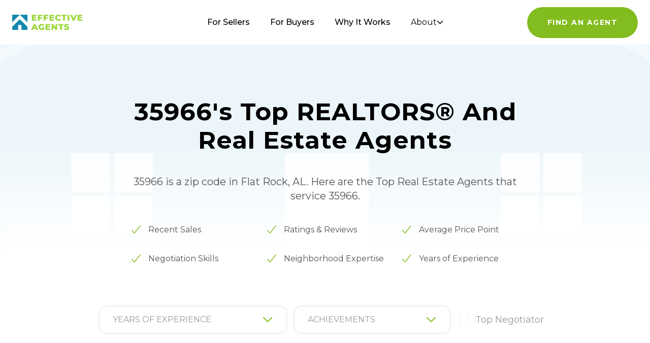

--- FILE ---
content_type: text/css; charset=utf-8
request_url: https://www.effectiveagents.com/_next/static/css/398e655410b082b7.css
body_size: 1606
content:
.button_button__P9lF7{overflow:hidden;-webkit-mask-image:-webkit-radial-gradient(#fff,#000);cursor:pointer;background:#174888;border:none;padding:20px 2.2rem;margin:0;font-family:inherit;font-weight:700;font-size:14px;position:relative;display:inline-block;text-transform:uppercase;letter-spacing:1.5px}@media(min-width:1024px){.button_button__P9lF7{padding:20px 2.5rem}}.button_button__P9lF7:after,.button_button__P9lF7:before{position:absolute;top:0;left:0;width:100%;height:100%}.button_button--primary__Kz_sJ{overflow:hidden;font-size:12px;border-radius:30px;color:#fff;background:#82bc1e;font-weight:700}@media(min-width:1024px){.button_button--primary__Kz_sJ{font-size:14px}}.button_button--primary__Kz_sJ span{display:block;position:relative;z-index:10}.button_button--primary__Kz_sJ:hover span{animation:button_MoveScaleUpInitial__cswzg .3s forwards,button_MoveScaleUpEnd__T5ON5 .3s .3s forwards;color:#fff}@keyframes button_MoveScaleUpInitial__cswzg{to{transform:translate3d(0,-105%,0) scaleY(2);opacity:0}}@keyframes button_MoveScaleUpEnd__T5ON5{0%{transform:translate3d(0,100%,0) scaleY(2);opacity:0}to{transform:translateZ(0);opacity:1}}.button_button--primary__Kz_sJ:before{overflow:hidden;content:"";background:#174888;width:120%;height:0;padding-bottom:120%;top:-110%;left:-10%;border-radius:50%;transform:translate3d(0,68%,0) scale3d(0,0,0)}.button_button--primary__Kz_sJ:hover:before{transform:translateZ(0) scaleX(1);transition:transform .4s cubic-bezier(.1,0,.3,1)}.button_button--primary__Kz_sJ:after{overflow:hidden;content:"";background:#174888;top:-10%;transform:translate3d(0,-100%,0);transition:transform .4s cubic-bezier(.1,0,.3,1)}.button_button--primary__Kz_sJ:hover:after{transform:translateZ(0);transition-duration:.05s;transition-delay:.4s;transition-timing-function:linear}.button_button--white-hover__JPmOo:hover span{transition:color .4s cubic-bezier(.1,0,.3,1);color:#82bc1e}.button_button--white-hover__JPmOo:after,.button_button--white-hover__JPmOo:before{background:#fff}.button_button--white__6WfTe{color:#999;background:#fff}.button_button--white__6WfTe:hover span{transition:color .4s cubic-bezier(.1,0,.3,1);color:#fff}.button_button--white__6WfTe:after,.button_button--white__6WfTe:before{background:#82bc1e}.header_main-nav__logo__ZsEFE path{transition:fill .5s ease}.header_main-nav__logo__ZsEFE:hover path{fill:#174888}a.header_main-nav__link__9yvT5{font-weight:500;font-size:16px;line-height:20px;transition:color .3s ease;position:relative}a.header_main-nav__link__9yvT5:before{content:" ";position:absolute;left:0;right:0;bottom:-5px;width:0;margin-left:auto;margin-right:auto;transition:width .3s ease;background-color:#82bc1e;height:1px}a.header_main-nav__link__9yvT5:not(.header_dropdown-btn__0jGh9,.header_dropdown-link__aWqel):hover{color:#82bc1e}a.header_main-nav__link__9yvT5:not(.header_dropdown-btn__0jGh9,.header_dropdown-link__aWqel):hover:before{width:100%}a.header_main-nav__link--active__BR5hA{color:#82bc1e}a.header_main-nav__link--active__BR5hA:before{width:100%}.mobileHeader_nav-container__wrapper__ZAgfv{transition:background-color .3s ease .8s;padding:15px 0;display:none;background-color:#fff;z-index:12}.mobileHeader_nav-container__nav-logo__Br9iq path{transition:fill .5s ease}.mobileHeader_nav-container__nav-logo__Br9iq:hover path{fill:#000}@media(max-width:1024px){.mobileHeader_nav-container__wrapper__ZAgfv{display:inline-block}}.mobileHeader_nav-container__nav__BTkpG{position:fixed;z-index:11}.mobileHeader_nav-container__nav__BTkpG:after,.mobileHeader_nav-container__nav__BTkpG:before{content:"";position:fixed;width:100vw;height:100vh;background:hsla(0,0%,100%,.2);z-index:-1;transition:transform .8s cubic-bezier(.77,0,.175,1);transform:translateX(0) translateY(-100%)}.mobileHeader_nav-container__nav__BTkpG:after{background:#174888;transition-delay:0s}.mobileHeader_nav-container__nav__BTkpG:before{transition-delay:.1s}.mobileHeader_nav-container__content__XCDug{position:fixed;top:50%;transform:translateY(-50%);width:100%;text-align:center}.mobileHeader_nav-container__list-item__k_QHE{font-size:24px;letter-spacing:1px;text-align:center;font-weight:700;color:#fff;position:relative;transition-delay:.8s;opacity:0;transform:translateY(100%);transition:opacity .2s ease,transform .3s ease}@media(max-width:1024px){@supports(-webkit-touch-callout:none) and (not (translate:none)){.mobileHeader_nav-container__list-item__k_QHE:not(:last-child){margin-bottom:16px}}}.mobileHeader_nav-container--active__wVjzK .mobileHeader_nav-container__wrapper__ZAgfv{transition-delay:.1s;background-color:transparent}.mobileHeader_nav-container--active__wVjzK .mobileHeader_nav-container__nav__BTkpG{visibility:visible}.mobileHeader_nav-container--active__wVjzK .mobileHeader_nav-container__nav__BTkpG:after,.mobileHeader_nav-container--active__wVjzK .mobileHeader_nav-container__nav__BTkpG:before{transform:translateX(0) translateY(0)}.mobileHeader_nav-container--active__wVjzK .mobileHeader_nav-container__nav__BTkpG:after{transition-delay:.1s}.mobileHeader_nav-container--active__wVjzK .mobileHeader_nav-container__nav__BTkpG:before{transition-delay:0s}.mobileHeader_nav-container--active__wVjzK .mobileHeader_nav-container__list-item__k_QHE{opacity:1;transform:translateX(0);transition:opacity .3s ease,transform .3s ease,color .3s ease}.mobileHeader_nav-container--active__wVjzK .mobileHeader_nav-container__list-item__k_QHE:nth-child(0){transition-delay:.4s}.mobileHeader_nav-container--active__wVjzK .mobileHeader_nav-container__list-item__k_QHE:first-child{transition-delay:.48s}.mobileHeader_nav-container--active__wVjzK .mobileHeader_nav-container__list-item__k_QHE:nth-child(2){transition-delay:.56s}.mobileHeader_nav-container--active__wVjzK .mobileHeader_nav-container__list-item__k_QHE:nth-child(3){transition-delay:.64s}.mobileHeader_nav-container--active__wVjzK .mobileHeader_nav-container__list-item__k_QHE:nth-child(4){transition-delay:.72s}.mobileHeader_nav-container--active__wVjzK .mobileHeader_nav-container__list-item__k_QHE:nth-child(5){transition-delay:.8s}.mobileHeader_nav-container--active__wVjzK .mobileHeader_nav-container__list-item__k_QHE:nth-child(6){transition-delay:.88s}.mobileHeader_nav-container--active__wVjzK .mobileHeader_nav-container__list-item__k_QHE:nth-child(7){transition-delay:.96s}.home_hero-section__bg-image__c2eCN{-o-object-position:center -320px;object-position:center -320px}@media(max-width:1023px){.home_hero-section__73YBm{min-height:500px;height:auto;padding-top:0}.home_hero-section__container__AT2Zd{padding-top:124px;padding-bottom:100px}.home_hero-section__left__sCFiU{align-items:center;justify-content:center;margin-bottom:50px;padding-right:0;text-align:center}.home_hero-section__bg-image__c2eCN{-o-object-position:center center;object-position:center center}}@media(min-width:1024px){.home_get-matched-section__LyhKf{padding-top:60px;padding-bottom:60px}}.home_get-matched-section__left-content__vuxOr{max-width:500px}@media(max-width:1024px){.home_get-matched-section__left-content__vuxOr{max-width:100%;text-align:center}}.home_get-matched-section__map-wrapper__45aAt{padding-left:0;padding-top:50px;padding-bottom:100px}@media(min-width:1024px){.home_get-matched-section__map-wrapper__45aAt{padding-left:25px;padding-top:0}}.home_numbers-section__bg-image__7_y6O{-o-object-fit:contain;object-fit:contain;z-index:-1}.home_numbers-section__top-content__sm_t_{margin-bottom:80px}.home_numbers-section__bottom-content__DRZz8 h2{max-width:550px;text-align:center;margin-left:auto;margin-right:auto}@media(max-width:1023px){.home_numbers-section__top-content__sm_t_{margin-bottom:50px}.home_numbers-section__bottom-content__DRZz8 h2{text-align:center}.home_numbers-section__bottom-content__DRZz8 button{margin-left:auto;margin-right:auto}.home_numbers-section__p5Efz *{display:block;text-align:center}}@media(max-width:480px){.home_numbers-section__p5Efz{background-size:480px}}@media(max-width:1024px){.home_stories-section__middle-content__h416Y{flex-direction:column}}.home_stories-section__bottom-content__Swc_k{margin-top:50px}

--- FILE ---
content_type: text/css; charset=utf-8
request_url: https://www.effectiveagents.com/_next/static/css/dc03b07e1e84e228.css
body_size: 5953
content:
@font-face{font-family:swiper-icons;src:url("data:application/font-woff;charset=utf-8;base64, [base64]//wADZ2x5ZgAAAywAAADMAAAD2MHtryVoZWFkAAABbAAAADAAAAA2E2+eoWhoZWEAAAGcAAAAHwAAACQC9gDzaG10eAAAAigAAAAZAAAArgJkABFsb2NhAAAC0AAAAFoAAABaFQAUGG1heHAAAAG8AAAAHwAAACAAcABAbmFtZQAAA/gAAAE5AAACXvFdBwlwb3N0AAAFNAAAAGIAAACE5s74hXjaY2BkYGAAYpf5Hu/j+W2+MnAzMYDAzaX6QjD6/4//Bxj5GA8AuRwMYGkAPywL13jaY2BkYGA88P8Agx4j+/8fQDYfA1AEBWgDAIB2BOoAeNpjYGRgYNBh4GdgYgABEMnIABJzYNADCQAACWgAsQB42mNgYfzCOIGBlYGB0YcxjYGBwR1Kf2WQZGhhYGBiYGVmgAFGBiQQkOaawtDAoMBQxXjg/wEGPcYDDA4wNUA2CCgwsAAAO4EL6gAAeNpj2M0gyAACqxgGNWBkZ2D4/wMA+xkDdgAAAHjaY2BgYGaAYBkGRgYQiAHyGMF8FgYHIM3DwMHABGQrMOgyWDLEM1T9/w8UBfEMgLzE////P/5//f/V/xv+r4eaAAeMbAxwIUYmIMHEgKYAYjUcsDAwsLKxc3BycfPw8jEQA/[base64]/uznmfPFBNODM2K7MTQ45YEAZqGP81AmGGcF3iPqOop0r1SPTaTbVkfUe4HXj97wYE+yNwWYxwWu4v1ugWHgo3S1XdZEVqWM7ET0cfnLGxWfkgR42o2PvWrDMBSFj/IHLaF0zKjRgdiVMwScNRAoWUoH78Y2icB/yIY09An6AH2Bdu/UB+yxopYshQiEvnvu0dURgDt8QeC8PDw7Fpji3fEA4z/PEJ6YOB5hKh4dj3EvXhxPqH/SKUY3rJ7srZ4FZnh1PMAtPhwP6fl2PMJMPDgeQ4rY8YT6Gzao0eAEA409DuggmTnFnOcSCiEiLMgxCiTI6Cq5DZUd3Qmp10vO0LaLTd2cjN4fOumlc7lUYbSQcZFkutRG7g6JKZKy0RmdLY680CDnEJ+UMkpFFe1RN7nxdVpXrC4aTtnaurOnYercZg2YVmLN/d/gczfEimrE/fs/bOuq29Zmn8tloORaXgZgGa78yO9/cnXm2BpaGvq25Dv9S4E9+5SIc9PqupJKhYFSSl47+Qcr1mYNAAAAeNptw0cKwkAAAMDZJA8Q7OUJvkLsPfZ6zFVERPy8qHh2YER+3i/BP83vIBLLySsoKimrqKqpa2hp6+jq6RsYGhmbmJqZSy0sraxtbO3sHRydnEMU4uR6yx7JJXveP7WrDycAAAAAAAH//wACeNpjYGRgYOABYhkgZgJCZgZNBkYGLQZtIJsFLMYAAAw3ALgAeNolizEKgDAQBCchRbC2sFER0YD6qVQiBCv/H9ezGI6Z5XBAw8CBK/m5iQQVauVbXLnOrMZv2oLdKFa8Pjuru2hJzGabmOSLzNMzvutpB3N42mNgZGBg4GKQYzBhYMxJLMlj4GBgAYow/P/PAJJhLM6sSoWKfWCAAwDAjgbRAAB42mNgYGBkAIIbCZo5IPrmUn0hGA0AO8EFTQAA");font-weight:400;font-style:normal}:root{--swiper-theme-color:#007aff}.swiper{margin-left:auto;margin-right:auto;position:relative;overflow:hidden;list-style:none;padding:0;z-index:1}.swiper-vertical>.swiper-wrapper{flex-direction:column}.swiper-wrapper{position:relative;width:100%;height:100%;z-index:1;display:flex;transition-property:transform;box-sizing:content-box}.swiper-android .swiper-slide,.swiper-wrapper{transform:translateZ(0)}.swiper-pointer-events{touch-action:pan-y}.swiper-pointer-events.swiper-vertical{touch-action:pan-x}.swiper-slide{flex-shrink:0;width:100%;height:100%;position:relative;transition-property:transform}.swiper-slide-invisible-blank{visibility:hidden}.swiper-autoheight,.swiper-autoheight .swiper-slide{height:auto}.swiper-autoheight .swiper-wrapper{align-items:flex-start;transition-property:transform,height}.swiper-backface-hidden .swiper-slide{transform:translateZ(0);-webkit-backface-visibility:hidden;backface-visibility:hidden}.swiper-3d,.swiper-3d.swiper-css-mode .swiper-wrapper{perspective:1200px}.swiper-3d .swiper-cube-shadow,.swiper-3d .swiper-slide,.swiper-3d .swiper-slide-shadow,.swiper-3d .swiper-slide-shadow-bottom,.swiper-3d .swiper-slide-shadow-left,.swiper-3d .swiper-slide-shadow-right,.swiper-3d .swiper-slide-shadow-top,.swiper-3d .swiper-wrapper{transform-style:preserve-3d}.swiper-3d .swiper-slide-shadow,.swiper-3d .swiper-slide-shadow-bottom,.swiper-3d .swiper-slide-shadow-left,.swiper-3d .swiper-slide-shadow-right,.swiper-3d .swiper-slide-shadow-top{position:absolute;left:0;top:0;width:100%;height:100%;pointer-events:none;z-index:10}.swiper-3d .swiper-slide-shadow{background:rgba(0,0,0,.15)}.swiper-3d .swiper-slide-shadow-left{background-image:linear-gradient(270deg,rgba(0,0,0,.5),transparent)}.swiper-3d .swiper-slide-shadow-right{background-image:linear-gradient(90deg,rgba(0,0,0,.5),transparent)}.swiper-3d .swiper-slide-shadow-top{background-image:linear-gradient(0deg,rgba(0,0,0,.5),transparent)}.swiper-3d .swiper-slide-shadow-bottom{background-image:linear-gradient(180deg,rgba(0,0,0,.5),transparent)}.swiper-css-mode>.swiper-wrapper{overflow:auto;scrollbar-width:none;-ms-overflow-style:none}.swiper-css-mode>.swiper-wrapper::-webkit-scrollbar{display:none}.swiper-css-mode>.swiper-wrapper>.swiper-slide{scroll-snap-align:start start}.swiper-horizontal.swiper-css-mode>.swiper-wrapper{scroll-snap-type:x mandatory}.swiper-vertical.swiper-css-mode>.swiper-wrapper{scroll-snap-type:y mandatory}.swiper-centered>.swiper-wrapper:before{content:"";flex-shrink:0;order:9999}.swiper-centered.swiper-horizontal>.swiper-wrapper>.swiper-slide:first-child{-webkit-margin-start:var(--swiper-centered-offset-before);margin-inline-start:var(--swiper-centered-offset-before)}.swiper-centered.swiper-horizontal>.swiper-wrapper:before{height:100%;min-height:1px;width:var(--swiper-centered-offset-after)}.swiper-centered.swiper-vertical>.swiper-wrapper>.swiper-slide:first-child{-webkit-margin-before:var(--swiper-centered-offset-before);margin-block-start:var(--swiper-centered-offset-before)}.swiper-centered.swiper-vertical>.swiper-wrapper:before{width:100%;min-width:1px;height:var(--swiper-centered-offset-after)}.swiper-centered>.swiper-wrapper>.swiper-slide{scroll-snap-align:center center;scroll-snap-stop:always}:root{--swiper-navigation-size:44px}.swiper-button-next,.swiper-button-prev{position:absolute;top:50%;width:calc(var(--swiper-navigation-size)/ 44 * 27);height:var(--swiper-navigation-size);margin-top:calc(0px - (var(--swiper-navigation-size)/ 2));z-index:10;cursor:pointer;display:flex;align-items:center;justify-content:center;color:var(--swiper-navigation-color,var(--swiper-theme-color))}.swiper-button-next.swiper-button-disabled,.swiper-button-prev.swiper-button-disabled{opacity:.35;cursor:auto;pointer-events:none}.swiper-button-next.swiper-button-hidden,.swiper-button-prev.swiper-button-hidden{opacity:0;cursor:auto;pointer-events:none}.swiper-navigation-disabled .swiper-button-next,.swiper-navigation-disabled .swiper-button-prev{display:none!important}.swiper-button-next:after,.swiper-button-prev:after{font-family:swiper-icons;font-size:var(--swiper-navigation-size);text-transform:none!important;letter-spacing:0;font-variant:normal;line-height:1}.swiper-button-prev,.swiper-rtl .swiper-button-next{left:10px;right:auto}.swiper-button-prev:after,.swiper-rtl .swiper-button-next:after{content:"prev"}.swiper-button-next,.swiper-rtl .swiper-button-prev{right:10px;left:auto}.swiper-button-next:after,.swiper-rtl .swiper-button-prev:after{content:"next"}.swiper-button-lock{display:none}.button_button__P9lF7{overflow:hidden;-webkit-mask-image:-webkit-radial-gradient(#fff,#000);cursor:pointer;background:#174888;border:none;padding:20px 2.2rem;margin:0;font-family:inherit;font-weight:700;font-size:14px;position:relative;display:inline-block;text-transform:uppercase;letter-spacing:1.5px}@media(min-width:1024px){.button_button__P9lF7{padding:20px 2.5rem}}.button_button__P9lF7:after,.button_button__P9lF7:before{position:absolute;top:0;left:0;width:100%;height:100%}.button_button--primary__Kz_sJ{overflow:hidden;font-size:12px;border-radius:30px;color:#fff;background:#82bc1e;font-weight:700}@media(min-width:1024px){.button_button--primary__Kz_sJ{font-size:14px}}.button_button--primary__Kz_sJ span{display:block;position:relative;z-index:10}.button_button--primary__Kz_sJ:hover span{animation:button_MoveScaleUpInitial__cswzg .3s forwards,button_MoveScaleUpEnd__T5ON5 .3s .3s forwards;color:#fff}@keyframes button_MoveScaleUpInitial__cswzg{to{transform:translate3d(0,-105%,0) scaleY(2);opacity:0}}@keyframes button_MoveScaleUpEnd__T5ON5{0%{transform:translate3d(0,100%,0) scaleY(2);opacity:0}to{transform:translateZ(0);opacity:1}}.button_button--primary__Kz_sJ:before{overflow:hidden;content:"";background:#174888;width:120%;height:0;padding-bottom:120%;top:-110%;left:-10%;border-radius:50%;transform:translate3d(0,68%,0) scale3d(0,0,0)}.button_button--primary__Kz_sJ:hover:before{transform:translateZ(0) scaleX(1);transition:transform .4s cubic-bezier(.1,0,.3,1)}.button_button--primary__Kz_sJ:after{overflow:hidden;content:"";background:#174888;top:-10%;transform:translate3d(0,-100%,0);transition:transform .4s cubic-bezier(.1,0,.3,1)}.button_button--primary__Kz_sJ:hover:after{transform:translateZ(0);transition-duration:.05s;transition-delay:.4s;transition-timing-function:linear}.button_button--white-hover__JPmOo:hover span{transition:color .4s cubic-bezier(.1,0,.3,1);color:#82bc1e}.button_button--white-hover__JPmOo:after,.button_button--white-hover__JPmOo:before{background:#fff}.button_button--white__6WfTe{color:#999;background:#fff}.button_button--white__6WfTe:hover span{transition:color .4s cubic-bezier(.1,0,.3,1);color:#fff}.button_button--white__6WfTe:after,.button_button--white__6WfTe:before{background:#82bc1e}.agentCard_agent-card__Jo0se{width:203.92px;height:auto}.agentCard_agent-card__pic__Nw3Ma{position:relative;border-radius:9999px;overflow:hidden;width:61.75px;height:61.75px}@media(min-width:1024px){.agentCard_agent-card__pic__Nw3Ma{width:100px;height:100px}}@media(min-width:640px){.agentCard_agent-card__Jo0se{height:460px;width:100%}}@media(min-width:1024px){.agentCard_agent-card__Jo0se{width:320px}}.agentCard_agent-card__right-side-of-pic__JvFRp{padding-left:18px}@media(min-width:1024px){.agentCard_agent-card__right-side-of-pic__JvFRp{padding-left:30px}}@media(max-width:640px){.agentCard_agent-card__name__LyPy3{font-size:14px;line-height:normal;max-width:92px}.agentCard_agent-card__location__cEvUD{font-size:10px}.agentCard_agent-card__stat__QDh6C{font-size:10px;font-weight:lighter}.agentCard_agent-card__stat-number__rbB2I{font-size:18px}}.agentCard_agent-card__button-link__KrTzb{width:100%}.agentCard_agent-card__button-text__YDxUy{width:100%;padding:15px 0!important}@media(max-width:640px){.agentCard_agent-card__button-text__YDxUy{font-size:10px!important}}@media(min-width:1024px){.agentCard_agent-card--no-button__ec_dY{height:390px}}.agentCarousel_agent-carousel__iOYle{width:100%;min-height:445px}.agentCarousel_agent-carousel__fake-blue-shadow__yZzO5{box-shadow:0 0 0 2pt #174888}.agentCarousel_agent-carousel__fake-white-shadow__fY7Tq{box-shadow:0 0 0 2pt #fff}.agentCarousel_agent-carousel__thumbs__9xTEx{display:block}@media(min-width:640px){.agentCarousel_agent-carousel__iOYle{height:auto}.agentCarousel_agent-carousel__thumbs__9xTEx{display:none}}@media(min-width:1024px){.agentCarousel_agent-carousel__iOYle{height:696px;width:536px}.agentCarousel_agent-carousel__thumbs__9xTEx{display:block}}@media(max-width:1024px){.agentCarousel_agent-carousel__thumbs-text__oBzq7{font-size:10px}}.agentCarousel_agent-carousel__thumbs-image-wrapper__ujbvn{overflow:hidden;height:28px;width:28px}@media(min-width:1024px){.agentCarousel_agent-carousel__thumbs-image-wrapper__ujbvn{height:39px;width:39px}}.agentCarousel_agent-carousel__map__pFDF_{width:80vw;height:351.39px}@media(min-width:640px){.agentCarousel_agent-carousel__map__pFDF_{width:100%;height:300px}}@media(min-width:1024px){.agentCarousel_agent-carousel__map__pFDF_{height:564px;width:478px}}.agentCarousel_agent-carousel__map-div__4A5v4{-webkit-mask-image:-webkit-radial-gradient(#fff,#000)}.agentCarousel_agent-carousel__cards-carousel___3Zgv{width:203.92px;height:290.41px}@media(min-width:640px){.agentCarousel_agent-carousel__cards-carousel___3Zgv{height:460px;width:100%}}@media(min-width:1024px){.agentCarousel_agent-carousel__cards-carousel___3Zgv{width:320px}}.agentCarousel_agent-carousel__prev-arrow___kHWn{height:20px;width:20px;z-index:10;bottom:-50px}@media(min-width:1024px){.agentCarousel_agent-carousel__prev-arrow___kHWn{bottom:-40px}}.agentCarousel_agent-carousel__next-arrow__77Shq{height:20px;width:20px;z-index:10;bottom:-50px}@media(min-width:1024px){.agentCarousel_agent-carousel__next-arrow__77Shq{bottom:-40px}}.bottomCTA_call-to-action__content__HuZUc{overflow:hidden;padding:100px 50px;border-top-left-radius:30px;border-top-right-radius:30px}.bottomCTA_call-to-action__content__HuZUc h2{color:#fff}.bottomCTA_call-to-action__bg-image__XwrDu{-o-object-fit:cover;object-fit:cover;z-index:-1}.customerReviewCard_story-card__2cfcI{padding:50px 40px;border-radius:30px;margin:25px 0;border:2px solid #ecf6fa}.customerReviewCard_story-card__2cfcI:first-child{margin-right:45px}@media(max-width:1280px){.customerReviewCard_story-card__2cfcI:first-child{margin-right:35px}}@media(max-width:767px){.customerReviewCard_story-card__2cfcI{padding:30px 28px}.customerReviewCard_story-card__2cfcI:first-child{margin-right:0}}.customerReviewCard_story-card__quotation-mark__mHF0S{margin-bottom:8px}@media(min-width:1024px){.customerReviewCard_story-card__quotation-mark__mHF0S{margin-bottom:25px}}.customerReviewCard_story-card__2cfcI h5,.customerReviewCard_story-card__post-time__kgokE{margin-bottom:0}.customerReviewCard_story-card__post-time__kgokE i{font-size:12px}.customerReviewCard_story-card__2cfcI a{margin-bottom:0;color:#1289ae;transition:color .5s ease;font-size:14px;margin-top:4px}.customerReviewCard_story-card__2cfcI a:hover{color:#82bc1e}.customerReviewCard_story-card__2cfcI p{font-size:12px;line-height:160%;text-align:center;color:#666}@media(min-width:640px){.customerReviewCard_story-card__2cfcI p{font-size:14px}}@media(min-width:768px){.customerReviewCard_story-card__2cfcI p{font-size:16px}}@media(min-width:1024px){.customerReviewCard_story-card__2cfcI p{text-align:left}}@media(min-width:1280px){.customerReviewCard_story-card__2cfcI p{font-size:18px}}@media(max-width:640px){.customerReviewCard_story-card__quotes__CDZ1k{min-width:24px!important;min-height:24px!important}}.customerReviewCard_story-card--no-border__jvfAl{padding:0;margin:0;border:none}.findAgentForm_hero-form__cb82h{width:100%;max-width:520px}@media(max-width:1024){.findAgentForm_hero-form__cb82h{max-width:100%}}.findAgentForm_hero-form__toggle-form-wrapper__Uxvmg{margin-bottom:40px}@media(max-width:767px){.findAgentForm_hero-form__toggle-form-wrapper__Uxvmg{margin-bottom:20px}}.findAgentForm_hero-form__toggle-form__jLO0E{margin:0 14px}.findAgentForm_hero-form__h2__cevHb{font-weight:700;letter-spacing:1px;opacity:.3;transition:opacity .3s ease;position:relative;cursor:pointer}.findAgentForm_hero-form__h2__cevHb:before{content:" ";position:absolute;left:0;right:0;bottom:0;margin-left:auto;margin-right:auto;width:0;transition:width .3s ease;height:2px;background-color:#82bc1e}.findAgentForm_hero-form__h2--active__vaRrt{opacity:1}.findAgentForm_hero-form__h2--active__vaRrt:before{width:100%}.findAgentForm_hero-form__h2__cevHb:hover{opacity:1}.findAgentForm_hero-form__input-wrapper__BZqL1{position:relative;width:100%;margin-bottom:40px}.findAgentForm_hero-form__input__Li99S{border:0;border-radius:0;width:100%;height:60px;padding:22px}.findAgentForm_hero-form__location-icon__3X8wC{position:absolute;right:22px;top:0;bottom:0;margin-top:auto;margin-bottom:auto}.findAgentForm_hero-form--bottom__JCnLa .findAgentForm_hero-form__h2__cevHb{color:#fff}.footer_footer__link__VHWPt{color:#666;font-size:16px;margin-bottom:4px;background-image:linear-gradient(90deg,#82bc1e,#82bc1e 50%,#000 0);background-size:200% 100%;background-position:100%;-webkit-background-clip:text;-webkit-text-fill-color:transparent;transition:background-position .3s ease-in-out}.footer_footer__link__VHWPt:hover{background-position:0}.footer_footer__heading__77J2Q{width:148px;font-size:12px;letter-spacing:1.5px}@media(max-width:1023px){.footer_footer__7PBRV{padding-top:50px;padding-bottom:50px}.footer_footer__7PBRV .footer_footer-bottom__qnD6P>div .footer_inline__I24TR{margin-top:15px;margin-bottom:15px}.footer_footer__link-container__3_SnL{grid-template-columns:repeat(4,1fr)}}@media(max-width:767px){.footer_footer__link-container__3_SnL{grid-template-columns:minmax(0,1fr) auto}.footer_footer__heading__77J2Q:not(:first-child){margin-top:42px}}.header_main-nav__logo__ZsEFE path{transition:fill .5s ease}.header_main-nav__logo__ZsEFE:hover path{fill:#174888}a.header_main-nav__link__9yvT5{font-weight:500;font-size:16px;line-height:20px;transition:color .3s ease;position:relative}a.header_main-nav__link__9yvT5:before{content:" ";position:absolute;left:0;right:0;bottom:-5px;width:0;margin-left:auto;margin-right:auto;transition:width .3s ease;background-color:#82bc1e;height:1px}a.header_main-nav__link__9yvT5:not(.header_dropdown-btn__0jGh9,.header_dropdown-link__aWqel):hover{color:#82bc1e}a.header_main-nav__link__9yvT5:not(.header_dropdown-btn__0jGh9,.header_dropdown-link__aWqel):hover:before{width:100%}a.header_main-nav__link--active__BR5hA{color:#82bc1e}a.header_main-nav__link--active__BR5hA:before{width:100%}.mobileHeader_nav-container__wrapper__ZAgfv{transition:background-color .3s ease .8s;padding:15px 0;display:none;background-color:#fff;z-index:12}.mobileHeader_nav-container__nav-logo__Br9iq path{transition:fill .5s ease}.mobileHeader_nav-container__nav-logo__Br9iq:hover path{fill:#000}@media(max-width:1024px){.mobileHeader_nav-container__wrapper__ZAgfv{display:inline-block}}.mobileHeader_nav-container__nav__BTkpG{position:fixed;z-index:11}.mobileHeader_nav-container__nav__BTkpG:after,.mobileHeader_nav-container__nav__BTkpG:before{content:"";position:fixed;width:100vw;height:100vh;background:hsla(0,0%,100%,.2);z-index:-1;transition:transform .8s cubic-bezier(.77,0,.175,1);transform:translateX(0) translateY(-100%)}.mobileHeader_nav-container__nav__BTkpG:after{background:#174888;transition-delay:0s}.mobileHeader_nav-container__nav__BTkpG:before{transition-delay:.1s}.mobileHeader_nav-container__content__XCDug{position:fixed;top:50%;transform:translateY(-50%);width:100%;text-align:center}.mobileHeader_nav-container__list-item__k_QHE{font-size:24px;letter-spacing:1px;text-align:center;font-weight:700;color:#fff;position:relative;transition-delay:.8s;opacity:0;transform:translateY(100%);transition:opacity .2s ease,transform .3s ease}@media(max-width:1024px){@supports(-webkit-touch-callout:none) and (not (translate:none)){.mobileHeader_nav-container__list-item__k_QHE:not(:last-child){margin-bottom:16px}}}.mobileHeader_nav-container--active__wVjzK .mobileHeader_nav-container__wrapper__ZAgfv{transition-delay:.1s;background-color:transparent}.mobileHeader_nav-container--active__wVjzK .mobileHeader_nav-container__nav__BTkpG{visibility:visible}.mobileHeader_nav-container--active__wVjzK .mobileHeader_nav-container__nav__BTkpG:after,.mobileHeader_nav-container--active__wVjzK .mobileHeader_nav-container__nav__BTkpG:before{transform:translateX(0) translateY(0)}.mobileHeader_nav-container--active__wVjzK .mobileHeader_nav-container__nav__BTkpG:after{transition-delay:.1s}.mobileHeader_nav-container--active__wVjzK .mobileHeader_nav-container__nav__BTkpG:before{transition-delay:0s}.mobileHeader_nav-container--active__wVjzK .mobileHeader_nav-container__list-item__k_QHE{opacity:1;transform:translateX(0);transition:opacity .3s ease,transform .3s ease,color .3s ease}.mobileHeader_nav-container--active__wVjzK .mobileHeader_nav-container__list-item__k_QHE:nth-child(0){transition-delay:.4s}.mobileHeader_nav-container--active__wVjzK .mobileHeader_nav-container__list-item__k_QHE:first-child{transition-delay:.48s}.mobileHeader_nav-container--active__wVjzK .mobileHeader_nav-container__list-item__k_QHE:nth-child(2){transition-delay:.56s}.mobileHeader_nav-container--active__wVjzK .mobileHeader_nav-container__list-item__k_QHE:nth-child(3){transition-delay:.64s}.mobileHeader_nav-container--active__wVjzK .mobileHeader_nav-container__list-item__k_QHE:nth-child(4){transition-delay:.72s}.mobileHeader_nav-container--active__wVjzK .mobileHeader_nav-container__list-item__k_QHE:nth-child(5){transition-delay:.8s}.mobileHeader_nav-container--active__wVjzK .mobileHeader_nav-container__list-item__k_QHE:nth-child(6){transition-delay:.88s}.mobileHeader_nav-container--active__wVjzK .mobileHeader_nav-container__list-item__k_QHE:nth-child(7){transition-delay:.96s}.home_hero-section__bg-image__c2eCN{-o-object-position:center -320px;object-position:center -320px}@media(max-width:1023px){.home_hero-section__73YBm{min-height:500px;height:auto;padding-top:0}.home_hero-section__container__AT2Zd{padding-top:124px;padding-bottom:100px}.home_hero-section__left__sCFiU{align-items:center;justify-content:center;margin-bottom:50px;padding-right:0;text-align:center}.home_hero-section__bg-image__c2eCN{-o-object-position:center center;object-position:center center}}@media(min-width:1024px){.home_get-matched-section__LyhKf{padding-top:60px;padding-bottom:60px}}.home_get-matched-section__left-content__vuxOr{max-width:500px}@media(max-width:1024px){.home_get-matched-section__left-content__vuxOr{max-width:100%;text-align:center}}.home_get-matched-section__map-wrapper__45aAt{padding-left:0;padding-top:50px;padding-bottom:100px}@media(min-width:1024px){.home_get-matched-section__map-wrapper__45aAt{padding-left:25px;padding-top:0}}.home_numbers-section__bg-image__7_y6O{-o-object-fit:contain;object-fit:contain;z-index:-1}.home_numbers-section__top-content__sm_t_{margin-bottom:80px}.home_numbers-section__bottom-content__DRZz8 h2{max-width:550px;text-align:center;margin-left:auto;margin-right:auto}@media(max-width:1023px){.home_numbers-section__top-content__sm_t_{margin-bottom:50px}.home_numbers-section__bottom-content__DRZz8 h2{text-align:center}.home_numbers-section__bottom-content__DRZz8 button{margin-left:auto;margin-right:auto}.home_numbers-section__p5Efz *{display:block;text-align:center}}@media(max-width:480px){.home_numbers-section__p5Efz{background-size:480px}}@media(max-width:1024px){.home_stories-section__middle-content__h416Y{flex-direction:column}}.home_stories-section__bottom-content__Swc_k{margin-top:50px}

--- FILE ---
content_type: image/svg+xml
request_url: https://www.effectiveagents.com/svgs/socials/Facebook.svg
body_size: 33
content:
<svg width="22" height="22" viewBox="-5 0 22 20" fill="none" xmlns="http://www.w3.org/2000/svg">
<path d="M9.10384 10.5521L9.6126 7.29602H6.48373V5.17957C6.48373 4.28924 6.92126 3.41926 8.32035 3.41926H9.74488V0.646502C8.90341 0.51169 8.05321 0.438572 7.20107 0.427734C4.62674 0.427734 2.94274 1.98963 2.94274 4.81326V7.29602H0.0834961V10.5521H2.94274V18.4277H6.46336V10.5521H9.10384Z" fill="#82BC1E"/>
</svg>


--- FILE ---
content_type: application/javascript; charset=utf-8
request_url: https://www.effectiveagents.com/_next/static/chunks/5655-1e188a539a7e8c24.js
body_size: 11786
content:
(self.webpackChunk_N_E=self.webpackChunk_N_E||[]).push([[5655,245],{9329:function(e,t){"use strict";t.Z={src:"/_next/static/media/blue-roads.5dc3a8b8.png",height:976,width:1680,blurDataURL:"[data-uri]",blurWidth:8,blurHeight:5}},71260:function(e,t){"use strict";t.Z={src:"/_next/static/media/light-blue-roads.de5822bd.jpg",height:1183,width:1772,blurDataURL:"[data-uri]",blurWidth:8,blurHeight:5}},68323:function(e,t,a){"use strict";a.d(t,{HP:function(){return i},Rh:function(){return l},Tk:function(){return o},VV:function(){return r},Zv:function(){return c},w7:function(){return d}});var s=a(52001),n=a(35480);a(2784),s.p8.registerPlugin(n.ScrollTrigger);let r=(e,t)=>{let a=s.p8.utils.toArray(e),r=s.p8.utils.toArray(t);r.forEach((e,t)=>{let r=s.p8.fromTo(e,{strokeDashoffset:240,ease:"power4.out"},{strokeDashoffset:0,ease:"power4.out",duration:1.2,delay:.1});n.ScrollTrigger.create({start:"top bottom",trigger:a[t],animation:r,toggleActions:"play none none none"})})},l=(e,t)=>{s.p8.utils.toArray(e),console.log(t(".ellipse"),e);let a=s.p8.from(t(".ellipse"),{duration:1,attr:{cx:500,cy:500},ease:"expo.out",lazy:!1});n.ScrollTrigger.create({start:"top bottom",trigger:e.current,animation:a,toggleActions:"play none none none "})},o=(e,t,a)=>{let r=s.p8.utils.toArray(t);r.forEach((t,r)=>{let l=s.p8.to(t,{y:a+40*r,ease:"linear"});n.ScrollTrigger.create({start:"top top",end:"bottom top",trigger:e,animation:l,scrub:1})})},c=e=>{let t=s.p8.utils.toArray(e);t.forEach((e,t)=>{let a=s.p8.fromTo(e,{autoAlpha:0,y:100},{duration:1,autoAlpha:1,y:0,ease:"power3.out"});n.ScrollTrigger.create({id:"fade-in",trigger:e,animation:a,toggleActions:"play none none none"})})},i=e=>{n.ScrollTrigger.batch(e,{onEnter:e=>{s.p8.from(e,{autoAlpha:0,y:100,stagger:.15})},once:!0})},d=function(e){let t=arguments.length>1&&void 0!==arguments[1]&&arguments[1],a=t?s.p8.utils.toArray(".swiper-slide-animated:not(.swiper-slide-duplicate)").reverse():s.p8.utils.toArray(".swiper-slide-animated:not(.swiper-slide-duplicate)"),r=s.p8.fromTo(a,{x:t?-250:250,autoAlpha:0},{duration:.8,x:0,stagger:.1,ease:"power3.inOut",autoAlpha:1});n.ScrollTrigger.create({start:"top bottom",trigger:e,animation:r,toggleActions:"play none none none"})}},57289:function(e,t,a){"use strict";var s=a(52322);a(2784);var n=a(96577),r=a.n(n),l=a(19346),o=a.n(l),c=a(60806),i=a(39097),d=a.n(i);let u=e=>{let{name:t,showButton:a=!0,state:n,city:l,reviews:i,listings_sold:u,listings_sold_all:x,average_day_on_market:m,star_rating:g,containerStyles:h}=e,f=t?t.split(" "):" ";return(0,s.jsx)("div",{style:{...h},className:"agent-card ".concat(o()["agent-card"]," h-96 w-72 p-4 sm:p-8 rounded-3xl sm:rounded-t-none lg:rounded-3xl bg-[#174888] text-white ").concat(a?"":o()["agent-card--no-button"]),children:(0,s.jsxs)("div",{className:"grid h-full grid-flow-row auto-rows-max grow divide-y divide-blue-divide-color ",children:[(0,s.jsxs)("div",{className:"flex pb-4 ",children:[(0,s.jsx)("div",{className:"flex justify-start items-center ",children:(0,s.jsx)("div",{className:"".concat(o()["agent-card__pic"]),children:(0,s.jsx)(r(),{src:"/images/agents/".concat(t,".jpg"),alt:t,layout:"fill",objectFit:"cover",objectPosition:"center"})})}),(0,s.jsx)("div",{className:"flex justify-start items-center ".concat(o()["agent-card__right-side-of-pic"]," "),children:(0,s.jsxs)("div",{className:"flex flex-col lg:grid lg:gap-0 lg:grid-rows-3 ",children:[(0,s.jsx)("div",{className:"text-xl font-light text-left ".concat(o()["agent-card__name"]," truncate"),children:f[0]+" "+f[f.length-1].substring(0,1).toUpperCase()+"."}),(0,s.jsxs)("div",{className:"text-sm  italic text-left ".concat(o()["agent-card__location"]," truncate"),children:[l,", ",n]}),(0,s.jsxs)("div",{className:"text-left ".concat(o()["agent-card__location"]," items-center flex text-[12px]"),children:[(0,s.jsx)("div",{className:"rating",style:{"--rating-value":g,fontSize:10,marginBottom:2}}),(0,s.jsxs)("span",{className:"pl-1",children:[" ",i]})]})]})})]}),(0,s.jsxs)("div",{className:"flex justify-between items-center py-1 sm:py-4",children:[(0,s.jsx)("div",{className:"text-base italic ".concat(o()["agent-card__stat"]),children:"Listings sold (12 months)"}),(0,s.jsx)("div",{className:"text-3xl text-green-200 ".concat(o()["agent-card__stat-number"]),children:u})]}),(0,s.jsxs)("div",{className:"flex justify-between items-center py-1 sm:py-4",children:[(0,s.jsx)("div",{className:"text-base italic ".concat(o()["agent-card__stat"]),children:"Average days on market"}),(0,s.jsx)("div",{className:"text-3xl text-green-200 ".concat(o()["agent-card__stat-number"]),children:m})]}),(0,s.jsxs)("div",{className:"flex justify-between items-center py-1 sm:py-4",children:[(0,s.jsx)("div",{className:"text-base italic ".concat(o()["agent-card__stat"]),children:"All time transactions"}),(0,s.jsx)("div",{className:"text-3xl text-green-200 ".concat(o()["agent-card__stat-number"]),children:x})]}),a?(0,s.jsx)("div",{className:"flex justify-center items-center pt-4 ".concat(o()["agent-card__button"]),children:(0,s.jsx)(d(),{legacyBehavior:!0,href:"/intake-form",passHref:!0,children:(0,s.jsx)(c.Z,{text:"Compare Agents",variant:"button--white-hover",rel:"nofollow",aClassname:"".concat(o()["agent-card__button-link"]),className:"".concat(o()["agent-card__button-text"]," truncate"),id:"cta-compare-agents-".concat(f[0])})})}):(0,s.jsx)("div",{})]})})};t.Z=u},17439:function(e,t,a){"use strict";var s=a(52322),n=a(96577),r=a.n(n),l=a(39097),o=a.n(l);a(2784);var c=a(94392),i=a.n(c),d=a(60806),u=a(9329);let x=()=>(0,s.jsx)("section",{className:"".concat(i()["call-to-action"]," w-full px-5 lg:px-8"),children:(0,s.jsxs)("div",{className:"container mx-auto flex flex-col content-center items-center justify-center ".concat(i()["call-to-action__content"]," relative"),children:[(0,s.jsx)(r(),{src:u.Z,layout:"fill",alt:"",className:"".concat(i()["call-to-action__bg-image"]),placeholder:"blur"}),(0,s.jsx)("h2",{className:"text-xl sm:text-2xl md:text-4xl",children:"Let’s Get Started"}),(0,s.jsx)(o(),{legacyBehavior:!0,href:"/intake-form",passHref:!0,children:(0,s.jsx)("a",{rel:"nofollow",children:(0,s.jsx)(d.Z,{text:"Find an Agent",variant:"button--white-hover",id:"cta-bottom"})})})]})});t.Z=x},51514:function(e,t,a){"use strict";var s=a(52322),n=a(96577),r=a.n(n);a(2784);var l=a(91713),o=a.n(l);let c=e=>{let{review:t,date:a,name:n,source:l,border:c=!0}=e;return(0,s.jsxs)("div",{className:"".concat(o()["story-card"]," flex basis-1/2 ").concat(c?"flex-col":o()["story-card--no-border"]," stagger-fade-in"),children:[(0,s.jsx)("div",{style:c?{}:{minWidth:46},className:"".concat(c?"":"mr-4"," ").concat(o()["story-card__quotation-mark"]),children:(0,s.jsx)(r(),{width:32,height:32,src:"/svgs/quote-mark.svg",alt:"Quotation Mark",className:"".concat(o()["story-card__quotes"])})}),(0,s.jsxs)("div",{className:"flex h-full flex-col justify-between",children:[(0,s.jsx)("p",{className:"mb-6",children:t}),(0,s.jsxs)("div",{className:"flex flex-col justify-between lg:flex-row lg:items-end lg:space-x-2",children:[(0,s.jsxs)("div",{className:"flex flex-col items-center lg:items-start",children:[(0,s.jsx)("h5",{children:n}),(0,s.jsx)("a",{href:"https://www.shopperapproved.com/reviews/effectiveagents.com",children:l})]}),(0,s.jsx)("p",{className:"".concat(o()["story-card__post-time"]),children:(0,s.jsx)("i",{children:a})})]})]})]})};t.Z=c},37034:function(e,t,a){"use strict";a.r(t),a.d(t,{default:function(){return z}});var s=a(52322),n=a(96577),r=a.n(n),l=a(39097),o=a.n(l),c=a(2784),i=a(76597),d=a(97704),u=a(26217),x=a.n(u),m=a(68323),g=a(1098),h=a(57506);a(24442),a(36099);var f=a(32621),p=a.n(f),_=a(57289);let v=e=>{let t=parseInt(e).toLocaleString("en-US");return t},j=e=>{let{bestAgents:t,currentSlide:a}=e;return(0,s.jsx)("div",{className:"webkit-rounded-full h-full w-full bg-transparent",children:(0,s.jsx)("div",{id:"map_div",className:"".concat(p()["agent-carousel__map-div"]," h-full w-full overflow-hidden rounded-3xl sm:rounded-b-none lg:rounded-3xl"),children:(0,s.jsx)(r(),{objectPosition:"center",objectFit:"cover",layout:"fill",src:"https://maps.googleapis.com/maps/api/staticmap?size=478x565&key=AIzaSyAP4AJKi5yd5cXWRTS6JMlBFeSSA7VgHkE&scale=2&map_id=c7911917b323aa34&markers=icon:https://ea2.s3.amazonaws.com/ps/1809_168667424214.png%7C".concat(t[a].coord),alt:"map"})})})},w=e=>{let{bestAgents:t}=e,[a,n]=(0,c.useState)(0),[l,o]=(0,c.useState)(null),{ref:i,_inView:u,_entry:x}=(0,d.YD)({threshold:0});c.useEffect(()=>{l&&l.activeIndex!==a&&!l.destroyed&&l.slideTo(a)},[l,a]);let m=e=>{n(e)},f=()=>{n(e=>(e+1)%4)},w=()=>{n(e=>0==e?3:e-1)};return t?(0,s.jsx)(s.Fragment,{children:(0,s.jsxs)("div",{ref:i,className:"".concat(p()["agent-carousel"]," relative"),children:[(0,s.jsx)("div",{className:"flex items-start justify-start ".concat(p()["agent-carousel__map"]," "),children:(0,s.jsx)(j,{bestAgents:t,currentSlide:a})}),(0,s.jsxs)("div",{className:" absolute bottom-0 right-0 sm:relative lg:absolute ".concat(p()["agent-carousel__cards-carousel"]),style:{backgroundColor:"transparent"},children:[(0,s.jsx)(h.tq,{spaceBetween:20,slidesPerView:1,autoplay:!1,modules:[g.pt],onSlideChange:e=>{n(e.realIndex)},onSwiper:e=>o(e),children:t.slice(0,4).map((e,t)=>(0,s.jsx)(h.o5,{children:(0,s.jsx)(_.Z,{...e},t)},t))}),(0,s.jsx)("div",{className:"absolute ".concat(p()["agent-carousel__prev-arrow"]," pointer-events-auto cursor-pointer"),onClick:()=>{w()},children:(0,s.jsx)(r(),{src:"/svgs/small-gray-left-arrow.svg",alt:"left carousel arrow",width:20,height:20})}),(0,s.jsx)("div",{className:"absolute right-0 ".concat(p()["agent-carousel__next-arrow"]," pointer-events-auto cursor-pointer"),onClick:()=>{f()},children:(0,s.jsx)(r(),{src:"/svgs/small-gray-right-arrow.svg",alt:"right carousel arrow",width:20,height:20})})]}),(0,s.jsxs)("div",{className:"".concat(p()["agent-carousel__thumbs"]," absolute bottom-0 left-6"),children:[(0,s.jsxs)("div",{className:"font-light text-slate-700 ".concat(p()["agent-carousel__thumbs-text"]),children:[(0,s.jsxs)("div",{className:"inline font-bold ",children:[" ",v(t[a].agent_count),"+"," "]}),"Realtors\xae",(0,s.jsx)("br",{})," in ",t[a].city,","," ",t[a].state]}),(0,s.jsx)("div",{className:"flex pt-4",children:t.slice(0,4).map((e,t)=>(0,s.jsx)("span",{className:"relative h-full cursor-pointer rounded-full ".concat(p()["agent-carousel__thumbs-image-wrapper"]," flex items-center justify-center ").concat(0!==t?"-ml-2":""," ").concat(a===t?p()["agent-carousel__fake-blue-shadow"]:p()["agent-carousel__fake-white-shadow"]),onClick:()=>m(t),style:{zIndex:4-t},children:(0,s.jsx)(r(),{src:"/images/agents/".concat(e.name,".jpg"),alt:e.name,layout:"fill",objectFit:"cover"})},t))})]})]})}):null};var b=a(17439),A=a(51514),y=a(61944),N=a(71642),C=a(94514),k=a(87109),E=a(60806),S=a(64728),O=a(71260);let F=()=>((0,c.useEffect)(()=>((0,m.Zv)(".fade-in"),(0,m.HP)(".stagger-fade-in"),()=>{}),[]),(0,s.jsxs)("div",{children:[(0,s.jsx)(S.Z,{title:"Find Top Real Estate Agents Near You | Effective Agents",description:"Buying or selling a home? Use Effective Agents’ verified data and online reviews of the best realtors across the U.S. to find a top real estate agent near you.",canonicalUrl:"https://www.effectiveagents.com/"}),(0,s.jsx)(C.Z,{}),(0,s.jsx)(k.Z,{}),(0,s.jsxs)("main",{children:[(0,s.jsxs)("section",{className:"".concat(x()["hero-section"]," relative flex h-screen min-h-[800px] w-full content-center justify-center px-5 pt-[88px] lg:px-8"),children:[(0,s.jsx)("div",{className:"  bg-image overflow-hidden",children:(0,s.jsx)(r(),{alt:"",src:"/svgs/house-bg.svg",layout:"fill",objectFit:"cover",priority:!0,className:"".concat(x()["hero-section__bg-image"])})}),(0,s.jsxs)("div",{className:"".concat(x()["hero-section__container"]," container mx-auto flex flex-col content-center justify-center lg:flex-row"),children:[(0,s.jsxs)("div",{className:"".concat(x()["hero-section__left"]," flex basis-1/2 flex-col content-start items-start justify-center"),children:[(0,s.jsx)("div",{className:"mb-8",children:(0,s.jsx)(r(),{src:"/svgs/ea-icon.svg",alt:"Effective Agents Logo",height:35,width:35})}),(0,s.jsx)("h1",{className:"max-w-[533px] text-[32px] lg:max-w-none lg:text-[36px] xl:text-[54px]",children:"Find The Perfect Realtor Based on Their Actual Performance."}),(0,s.jsxs)("h4",{className:"max-w-[533px] lg:max-w-[572px]",children:["Our algorithm analyzes millions of real estate transactions and reviews to find top Realtors",(0,s.jsx)("sup",{children:"\xae"})," and Real Estate Agents near you."]})]}),(0,s.jsx)("div",{className:"flex basis-1/2 flex-col items-center justify-center lg:content-end lg:items-end ",children:(0,s.jsx)(y.Z,{})})]})]}),(0,s.jsx)("section",{id:"insights-section",className:"".concat(x()["get-matched-section"]," fade-in flex w-full justify-center px-5 lg:px-8"),children:(0,s.jsxs)("div",{className:"container mx-auto flex flex-col-reverse justify-center lg:flex-row ",children:[(0,s.jsx)("div",{className:"flex basis-1/2 flex-col items-start justify-center ",children:(0,s.jsxs)("div",{className:"".concat(x()["get-matched-section__left-content"]),children:[(0,s.jsx)("h2",{className:"mb-5 text-xl leading-[130%] lg:text-4xl",children:"See Ratings, Reviews and Insights of Top Real Estate Agents Near You"}),(0,s.jsxs)("p",{className:"mb-10 text-sm md:text-base",children:["Top real estate agents sell homes faster and for more money. We’ve analyzed top agents across the US so you can compare the best real estate agents near you using metrics that matter; how well they sell homes like yours.",(0,s.jsx)("br",{}),(0,s.jsx)("br",{}),"Get free, objective, performance-based recommendations for top real estate agents in your neighborhood."]}),(0,s.jsx)(o(),{legacyBehavior:!0,href:"/intake-form",rel:"nofollow",passHref:!0,children:(0,s.jsx)("a",{rel:"nofollow",children:(0,s.jsx)(E.Z,{text:"Get Matched",id:"cta-get-matched"})})})]})}),(0,s.jsx)("div",{className:"".concat(x()["get-matched-section__map-wrapper"]," flex basis-1/2 flex-col content-center items-center justify-center lg:items-end"),children:(0,s.jsx)(w,{bestAgents:[{name:"Mark Gellman",state:"MO",city:"Saint Louis",agent_count:"2616",listings_sold:"450",listings_sold_all:"4,430",average_day_on_market:"26",star_rating:"5",reviews:"456",coord:"38.800117,-90.37056%7C38.627102,-90.35276%7C38.66114,-90.369041%7C38.593632,-90.366791%7C38.749424,-90.402618%7C38.640278,-90.582047%7C38.781498,-90.657127%7C38.766537,-90.722015%7C38.621609,-90.351768%7C38.653896,-90.581223%7C38.652336,-90.294357%7C38.669804,-90.341286%7C38.652889,-90.27626%7C38.680866,-90.364983%7C38.621624,-90.576508%7C38.631798,-90.597443%7C38.637058,-90.388649%7C38.399113,-90.389778%7C38.571861,-90.288788%7C38.629543,-90.572998%7C38.567646,-90.413673%7C38.631207,-90.564537"},{name:"Zachariah Castillo",city:"San Antonio",state:"TX",agent_count:"10288",listings_sold:"190",listings_sold_all:"1,071",average_day_on_market:"41",star_rating:"4.9",reviews:"113",coord:"29.479736,-98.6189%7C29.542463,-98.31486%7C29.517105,-98.752138%7C29.361105,-98.736942%7C29.494334,-98.367337%7C29.685349,-98.476998%7C29.582108,-98.328827%7C29.87763,-98.27001%7C29.435038,-98.570246%7C29.731378,-98.624317%7C29.393617,-98.707823%7C29.571129,-98.414681%7C29.546099,-98.297687%7C29.461358,-98.67676%7C29.593538,-98.258665%7C29.433565,-98.499433%7C29.539759,-98.340216%7C29.512529,-98.460963%7C29.525402,-98.348183%7C29.629643,-98.848262"},{name:"Brad Korb",city:"Los Angeles",state:"CA",listings_sold:"209",average_day_on_market:"31",listings_sold_all:"1,960",star_rating:"5",reviews:"814",agent_count:"20187",coord:"34.179461,-118.236666%7C34.199861,-118.32414%7C34.178997,-118.436997%7C34.19846,-118.49398%7C34.168863,-118.315109%7C34.165741,-118.616508%7C34.140154,-118.109782%7C34.151447,-118.36174%7C34.260507,-118.338772%7C34.411194,-118.480338%7C34.684074,-118.205676%7C34.177807,-118.326083%7C34.08605,-117.928037%7C34.053075,-118.266088%7C34.07752,-117.901414%7C34.582593,-118.122645%7C34.118876,-118.260865%7C34.464341,-118.571561%7C34.206903,-118.445509%7C34.166954,-118.345699"},{name:"Jeffrey Silva",city:"Philadelphia",state:"PA",agent_count:"9889",listings_sold:"313",listings_sold_all:"2,251",average_day_on_market:"44",star_rating:"4.9",reviews:"569",coord:"40.082896,-75.309106%7C39.931762,-75.18372%7C39.991621,-75.293742%7C40.278246,-75.156085%7C39.927731,-75.167828%7C40.238961,-75.181879%7C40.035588,-75.48632%7C39.428987,-74.525997%7C40.186247,-75.535352%7C40.2714,-75.2925%7C39.389696,-74.640737%7C40.193878,-75.334003%7C40.131535,-75.431921%7C40.228331,-75.307262%7C40.352027,-75.125977%7C40.26935,-75.396258%7C40.128045,-75.305857%7C40.167591,-74.95575%7C40.041064,-75.069691%7C40.181099,-75.241927"}]})})]})}),(0,s.jsxs)("section",{className:"fade-in flex flex-col justify-center",children:[(0,s.jsxs)("div",{className:"relative flex w-full flex-col justify-center overflow-hidden py-10 sm:hidden",children:[(0,s.jsxs)("div",{className:"relative flex min-h-[400px] w-full flex-col content-center justify-center ",children:[(0,s.jsx)("div",{className:"relative ml-[-10%] aspect-[0.8] max-h-[420px] w-[80%] rounded-3xl ",children:(0,s.jsx)(r(),{layout:"fill",objectFit:"cover",src:"/images/kelly.jpg",alt:"kelly",className:"rounded-[30px]"})}),(0,s.jsxs)("a",{rel:"nofollow",id:"cta-call-now",href:"tel:855-472-9275",className:"group absolute right-[10%] bottom-[15%] flex h-[50px] w-[70%] max-w-[300px] items-center overflow-hidden rounded-[10px] text-[11px]",children:[(0,s.jsx)("div",{className:"mb-0 flex h-full flex-1 items-center bg-white pl-[15px] ",children:(0,s.jsxs)("p",{children:[(0,s.jsx)("b",{children:"Kelly"})," is ready!"]})}),(0,s.jsx)("span",{className:"grid h-full place-items-center bg-[#174888] px-[15px] font-bold text-white transition-all duration-200 group-hover:bg-brand-green",children:"CALL NOW"})]})]}),(0,s.jsx)("div",{className:"relative my-8 flex w-full flex-row content-center justify-center",children:(0,s.jsxs)("div",{className:"relative flex h-min w-[80%] flex-col overflow-hidden rounded-3xl bg-blue-300 py-[30px] px-[20px]",children:[(0,s.jsx)(r(),{layout:"fill",objectFit:"cover",src:O.Z,placeholder:"blur",alt:"LightBlueRoads",className:"z-0"}),(0,s.jsx)("span",{className:"z-[1] w-full text-center text-[20px] font-bold tracking-[1px] text-black",children:"Speak About Your Transaction With A Customer Advocate"}),(0,s.jsx)("span",{className:"z-[1] mt-[20px] w-full text-center text-[14px] font-normal leading-[160%] text-[#545454]",children:"Whenever you’re ready, real estate veterans from all walks of life are on the line to answer your questions, walk you through your options, and help you make more informed decisions about your home."}),(0,s.jsx)("button",{className:"z-[1] mt-[24px]",children:(0,s.jsx)("a",{rel:"nofollow",href:"tel:855-472-9275",className:"w-full text-left text-[#1289AE] hover:text-blue-300",children:"Call (855) 472-9275"})})]})}),(0,s.jsxs)("div",{className:"relative flex w-full items-start justify-center gap-10",children:[(0,s.jsx)("div",{className:"relative aspect-square w-[159px] shrink-0 overflow-hidden rounded-[30px]",children:(0,s.jsx)(r(),{layout:"fill",objectFit:"cover",src:"/images/call-us-1.jpg",alt:"Call us image"})}),(0,s.jsx)("div",{className:"relative top-[10px] aspect-[265/190] w-[265px] shrink-0 overflow-hidden rounded-[30px]",children:(0,s.jsx)(r(),{layout:"fill",objectFit:"cover",src:"/images/call-us-3.jpg",alt:"Call us image"})})]})]}),(0,s.jsxs)("div",{className:"relative hidden min-h-screen flex-col items-center justify-center overflow-hidden py-6 px-4 sm:flex sm:py-12 lg:px-8 xl:px-0 ",children:[(0,s.jsxs)("div",{className:"relative grid h-[658px] w-full max-w-[1480px] xl:grid-cols-[auto_1fr_auto]",children:[(0,s.jsxs)("div",{className:"mr-12 ml-[-124px] hidden flex-col xl:flex",children:[(0,s.jsx)("div",{className:"relative mt-[103px] aspect-square self-end overflow-hidden rounded-[30px] xl:w-[210px]",children:(0,s.jsx)(r(),{layout:"fill",objectFit:"cover",src:"/images/call-us-1.jpg",alt:"Call"})}),(0,s.jsx)("div",{className:"relative mt-10 ml-[-160px] aspect-[1.4] overflow-hidden rounded-[30px] xl:h-[310.38px]",children:(0,s.jsx)(r(),{layout:"fill",objectFit:"cover",src:"/images/call-us-2.jpg",alt:"Call"})})]}),(0,s.jsx)("div",{children:(0,s.jsx)("div",{className:"relative flex h-full max-h-[590.75] w-full items-start justify-center overflow-hidden",children:(0,s.jsxs)("div",{className:"flex h-full max-h-[590.75px] w-full items-center",children:[(0,s.jsxs)("div",{className:"relative z-[1] h-full max-h-[510.75px] max-w-[407.14px] rounded-[30px] bg-blue-400 sm:h-[439px] sm:w-[42vw] sm:min-w-[327px] lg:min-h-[510.75px] lg:w-[32vw] lg:min-w-[364px] xl:w-[27vw]",children:[(0,s.jsx)(r(),{layout:"fill",objectFit:"cover",src:"/images/kelly.jpg",alt:"kelly",className:"rounded-[30px]"}),(0,s.jsxs)("a",{rel:"nofollow",href:"tel:855-472-9275",className:"group absolute bottom-[-30px] left-[64px] right-[-30px] flex h-[70px] items-center overflow-hidden rounded-[10px] lg:bottom-[30px] lg:left-[30px] lg:right-[30px]",children:[(0,s.jsx)("p",{className:"mb-0 flex h-full flex-1 items-center bg-white pl-[15px] text-[14px]",children:(0,s.jsxs)("span",{children:[(0,s.jsx)("b",{children:"Kelly"})," is ready!"]})}),(0,s.jsx)("div",{className:"grid h-full place-items-center bg-[#174888] px-[15px] text-[14px] font-bold text-white group-hover:bg-brand-green",children:"CALL NOW"})]})]}),(0,s.jsxs)("div",{className:"relative flex h-full w-full flex-col justify-center overflow-hidden rounded-[30px] sm:ml-[-35vw] lg:ml-[calc(-26vw)] xl:ml-[calc(-13vw+40px)]",children:[(0,s.jsx)(r(),{layout:"fill",objectFit:"cover",src:O.Z,placeholder:"blur",alt:"LightBlueRoads",className:"z-0"}),(0,s.jsxs)("div",{className:"z-[1] ml-[50%] max-w-[316.1px] md:ml-[45%] lg:ml-[40%] lg:max-w-[429px] xl:ml-[32%]",children:[(0,s.jsx)("h2",{className:"w-full justify-center text-left text-xl font-bold leading-[130%] tracking-[1px] text-black md:text-[32px] lg:text-4xl",children:"Speak About Your Transaction With A Customer Advocate"}),(0,s.jsx)("div",{className:"w-full pr-8 text-left text-[14px] font-normal leading-[160%] text-[#545454] sm:text-[16px] md:pr-0",children:"Whenever you’re ready, real estate veterans from all walks of life are on the line to answer your questions, walk you through your options, and help you make more informed decisions about your home."}),(0,s.jsx)("button",{className:"mt-8 flex w-full max-w-[70%]",children:(0,s.jsx)("a",{rel:"nofollow",href:"tel:855-472-9275",className:"w-full text-left text-[#1289AE] hover:text-blue-300",children:"Call (855) 472-9275"})})]})]})]})})}),(0,s.jsxs)("div",{className:"ml-12 mr-[-124px] hidden h-full flex-col items-start justify-end xl:flex",children:[(0,s.jsx)("div",{className:"relative mr-[-160px] aspect-[1.4] overflow-hidden rounded-[30px] xl:h-[310.38px]",children:(0,s.jsx)(r(),{layout:"fill",objectFit:"cover",src:"/images/call-us-3.jpg",alt:"Call us image"})}),(0,s.jsx)("div",{className:"relative mt-10 aspect-square overflow-hidden rounded-[30px] xl:w-[210px]",children:(0,s.jsx)(r(),{layout:"fill",objectFit:"cover",src:"/images/call-us-4.jpg",alt:"Call us image"})})]})]}),(0,s.jsxs)("div",{className:"flex w-full items-start justify-center gap-8 lg:hidden",children:[(0,s.jsx)("div",{className:" relative aspect-square w-full max-w-[209.86px] overflow-hidden rounded-[30px]",children:(0,s.jsx)(r(),{layout:"fill",objectFit:"cover",src:"/images/call-us-1.jpg",alt:"call"})}),(0,s.jsx)("div",{className:"relative aspect-[1.4] w-full max-w-[463px] overflow-hidden rounded-[30px]",children:(0,s.jsx)(r(),{layout:"fill",objectFit:"cover",src:"/images/call-us-3.jpg",alt:"Call us image"})})]})]})]}),(0,s.jsxs)("section",{className:"".concat(x()["numbers-section"]," fade-in relative w-full py-10"),children:[(0,s.jsx)(r(),{objectPosition:"bottom",layout:"fill",src:"/svgs/house-bg-2.svg",alt:"",className:"".concat(x()["numbers-section__bg-image"])}),(0,s.jsxs)("div",{className:"px-5 lg:px-8",children:[(0,s.jsxs)("div",{className:"container mx-auto flex flex-row content-center justify-center ".concat(x()["numbers-section__top-content"]," "),children:[(0,s.jsx)("div",{className:"flex basis-1/2 flex-col content-start items-start justify-center",children:(0,s.jsxs)("h2",{className:"mb-5 text-xl leading-[130%] md:text-[32px] lg:text-4xl",children:["The Numbers Speak",(0,s.jsx)("br",{})," For Themselves"]})}),(0,s.jsx)("div",{className:"flex basis-1/2 flex-col content-start items-start justify-center",children:(0,s.jsx)("p",{className:"text-sm md:text-base",children:"For over a decade, EffectiveAgents has helped buyers and sellers like you connect with incredible real estate agents that are capable of producing outstanding results."})})]}),(0,s.jsxs)("div",{className:"divide-light-blue-divide container mx-auto grid grid-cols-3  gap-y-20 lg:gap-y-0 lg:divide-x-2",children:[(0,s.jsx)("div",{className:"mb-10 flex flex-col content-start items-center justify-center lg:mb-0 lg:items-start",children:(0,s.jsxs)("div",{children:[(0,s.jsx)(d.df,{triggerOnce:!0,children:e=>{let{inView:t,ref:a,_entry:n}=e;return(0,s.jsx)("div",{className:"mb-3 flex justify-center",ref:a,children:t?(0,s.jsx)(i.ZP,{className:"text-center text-3xl font-normal leading-[110%] tracking-[1px] text-brand-green md:text-5xl lg:text-6xl",start:12070,end:24140,suffix:"+",useEasing:!0,separator:","}):null})}}),(0,s.jsx)("h4",{className:"text-sm md:text-lg",children:"Homes Sold"})]})}),(0,s.jsx)("div",{className:"flex content-start items-center justify-center",children:(0,s.jsx)("div",{className:"mb-10 flex flex-col lg:mb-0",style:{minWidth:276},children:(0,s.jsxs)("div",{children:[(0,s.jsx)(d.df,{triggerOnce:!0,children:e=>{let{inView:t,ref:a,_entry:n}=e;return(0,s.jsx)("div",{ref:a,className:"mb-3",children:t?(0,s.jsx)(i.ZP,{className:"text-center text-3xl font-normal leading-[110%] tracking-[1px] text-brand-green md:text-5xl lg:text-6xl",start:115805,end:231610,suffix:"+",useEasing:!0,separator:","}):null})}}),(0,s.jsx)("h4",{className:"text-sm md:text-lg",children:"Customers Matched"})]})})}),(0,s.jsx)("div",{className:"flex flex-col content-start items-end justify-center",children:(0,s.jsxs)("div",{children:[(0,s.jsx)(d.df,{triggerOnce:!0,children:e=>{let{inView:t,ref:a,_entry:n}=e;return(0,s.jsx)("div",{ref:a,className:"mb-3",children:t?(0,s.jsx)(i.ZP,{className:"text-center text-3xl font-normal leading-[110%] tracking-[1px] text-brand-green md:text-5xl lg:text-6xl",start:0,end:1553,suffix:"+",useEasing:!0,separator:","}):null})}}),(0,s.jsx)("h4",{className:"text-sm md:text-lg",children:"5 Star Reviews"})]})})]}),(0,s.jsxs)("div",{className:"container mx-auto mt-20 flex flex-col items-center justify-around md:mt-24 lg:mt-56 ".concat(x()["numbers-section__bottom-content"]),children:[(0,s.jsxs)("h2",{className:"mb-8 text-xl leading-[130%] md:text-[32px] lg:text-4xl",children:["Find The Perfect Agent ",(0,s.jsx)("br",{className:"md:hidden"})," For Your Transaction."]}),(0,s.jsx)(o(),{legacyBehavior:!0,href:"/intake-form",rel:"nofollow",passHref:!0,children:(0,s.jsx)("a",{rel:"nofollow",children:(0,s.jsx)(E.Z,{text:"Find an Agent",id:"cta-find-an-agent"})})})]})]})]}),(0,s.jsxs)("section",{className:"".concat(x()["stories-section"]," fade-in w-full py-20 px-5 lg:py-24 lg:px-8"),children:[(0,s.jsxs)("div",{className:"container mx-auto flex flex-col content-center items-center justify-center",children:[(0,s.jsx)("h2",{className:"mb-5 text-center text-xl leading-[130%] md:text-[32px] lg:text-4xl",children:"What Our Customers Say"}),(0,s.jsxs)("p",{className:"text-center text-sm md:text-base",children:["Meet some of our customers, read their stories, and ",(0,s.jsx)("br",{})," imagine what EffectiveAgents\xae can do for you."]}),(0,s.jsxs)("div",{className:"mt-[25px] mb-[50px] flex flex-row items-center justify-center rounded-[12px] bg-light-blue-background py-5 px-5 sm:py-8 md:rounded-[30px] md:py-[30px] md:px-10",children:[(0,s.jsx)("div",{className:"text-2xl font-normal tracking-[1px] text-brand-green md:text-5xl lg:text-6xl",children:"4.9"}),(0,s.jsx)("div",{className:"mx-[35px]",children:(0,s.jsx)(r(),{src:"/svgs/filled-stars.svg",alt:"Ratings",width:126,height:23})}),(0,s.jsxs)("p",{className:"m-0 text-center text-[10px] sm:text-xs md:text-base",children:["ShopperApproved rating based on over",(0,s.jsxs)("a",{rel:"nofollow",href:"https://www.shopperapproved.com/reviews/effectiveagents.com",className:"text-cyan-700",children:[" ","1,531+ reviews"]})]})]})]}),(0,s.jsxs)("div",{className:"container mx-auto flex flex-col content-center items-stretch justify-center lg:flex-row ",children:[(0,s.jsx)(A.Z,{name:"Adam",review:"Great customer service. I was contacted by 3 agents quickly interviewed all 3 and picked one that I felt most comfortable with. Honestly all 3 would have done a great job so it actually was a tough decision. I didn't expect this high quality agents to choose from initially but glad I did. Effective Agents didn't spam my email or bother me and the 1 time I had a question they responded same day. I sold my home and bought a new one with ease.",date:"13th Jan 2022 in AZ"}),(0,s.jsx)(A.Z,{name:"J.F. Jimenez",review:"effectiveagents.com provided me with the names of three high performance realtors, two of which contacted me within 5 minutes. The realtor I selected has proven to be one of the best I have encountered in my 8 home sales experiences. He has referred me to local resources he knows and trusts for the repairs I need to address for optimizing my home for sale. I highly recommend effectiveagents.com as a great resource for finding a performance-proven realtor to help you with the sale/purchase of home",date:"31st Aug 2022 in PA"})]})]}),(0,s.jsx)(b.Z,{}),(0,s.jsx)(N.default,{})]})]}));var z=F},36099:function(){},24442:function(){},19346:function(e){e.exports={"agent-card":"agentCard_agent-card__Jo0se","agent-card__pic":"agentCard_agent-card__pic__Nw3Ma","agent-card__right-side-of-pic":"agentCard_agent-card__right-side-of-pic__JvFRp","agent-card__name":"agentCard_agent-card__name__LyPy3","agent-card__location":"agentCard_agent-card__location__cEvUD","agent-card__stat":"agentCard_agent-card__stat__QDh6C","agent-card__stat-number":"agentCard_agent-card__stat-number__rbB2I","agent-card__button-link":"agentCard_agent-card__button-link__KrTzb","agent-card__button-text":"agentCard_agent-card__button-text__YDxUy","agent-card--no-button":"agentCard_agent-card--no-button__ec_dY"}},32621:function(e){e.exports={"agent-carousel":"agentCarousel_agent-carousel__iOYle","agent-carousel__fake-blue-shadow":"agentCarousel_agent-carousel__fake-blue-shadow__yZzO5","agent-carousel__fake-white-shadow":"agentCarousel_agent-carousel__fake-white-shadow__fY7Tq","agent-carousel__thumbs":"agentCarousel_agent-carousel__thumbs__9xTEx","agent-carousel__thumbs-text":"agentCarousel_agent-carousel__thumbs-text__oBzq7","agent-carousel__thumbs-image-wrapper":"agentCarousel_agent-carousel__thumbs-image-wrapper__ujbvn","agent-carousel__map":"agentCarousel_agent-carousel__map__pFDF_","agent-carousel__map-div":"agentCarousel_agent-carousel__map-div__4A5v4","agent-carousel__cards-carousel":"agentCarousel_agent-carousel__cards-carousel___3Zgv","agent-carousel__prev-arrow":"agentCarousel_agent-carousel__prev-arrow___kHWn","agent-carousel__next-arrow":"agentCarousel_agent-carousel__next-arrow__77Shq"}},94392:function(e){e.exports={"call-to-action__content":"bottomCTA_call-to-action__content__HuZUc","call-to-action__bg-image":"bottomCTA_call-to-action__bg-image__XwrDu"}},91713:function(e){e.exports={"story-card":"customerReviewCard_story-card__2cfcI","story-card__quotation-mark":"customerReviewCard_story-card__quotation-mark__mHF0S","story-card__post-time":"customerReviewCard_story-card__post-time__kgokE","story-card__quotes":"customerReviewCard_story-card__quotes__CDZ1k","story-card--no-border":"customerReviewCard_story-card--no-border__jvfAl"}},26217:function(e){e.exports={"hero-section__bg-image":"home_hero-section__bg-image__c2eCN","hero-section":"home_hero-section__73YBm","hero-section__container":"home_hero-section__container__AT2Zd","hero-section__left":"home_hero-section__left__sCFiU","get-matched-section":"home_get-matched-section__LyhKf","get-matched-section__left-content":"home_get-matched-section__left-content__vuxOr","get-matched-section__map-wrapper":"home_get-matched-section__map-wrapper__45aAt","numbers-section__bg-image":"home_numbers-section__bg-image__7_y6O","numbers-section__top-content":"home_numbers-section__top-content__sm_t_","numbers-section__bottom-content":"home_numbers-section__bottom-content__DRZz8","numbers-section":"home_numbers-section__p5Efz","stories-section__middle-content":"home_stories-section__middle-content__h416Y","stories-section__bottom-content":"home_stories-section__bottom-content__Swc_k"}},36208:function(e,t,a){"use strict";var s=a(2784),n=function(){if("undefined"==typeof window||"function"!=typeof window.addEventListener)return!1;var e=!1,t=Object.defineProperty({},"passive",{get:function(){e=!0}}),a=function(){return null};return window.addEventListener("test",a,t),window.removeEventListener("test",a,t),e},r=function(e,t){var a;return null==(a=e.classList)?void 0:a.contains(t)},l=function(e,t){for(var a=e.target||e;a;){if(Array.isArray(t)){if(t.some(function(e){return r(a,e)}))return!0}else if(r(a,t))return!0;a=a.parentElement}return!1},o=function(e){return!!(e.includes("touch")&&n())&&{passive:!0}};t.Z=function(e,t){var a=void 0===t?{}:t,n=a.refs,r=a.disabled,c=a.eventTypes,i=void 0===c?["mousedown","touchstart"]:c,d=a.excludeScrollbar,u=a.ignoreClass,x=void 0===u?"ignore-onclickoutside":u,m=a.detectIFrame,g=void 0===m||m,h=(0,s.useState)([]),f=h[0],p=h[1],_=(0,s.useRef)(e);_.current=e;var v=(0,s.useCallback)(function(e){return p(function(t){return[].concat(t,[{current:e}])})},[]);return(0,s.useEffect)(function(){if(null!=n&&n.length||f.length){var e=function(){var e=[];return(n||f).forEach(function(t){var a=t.current;return a&&e.push(a)}),e},t=function(t){!l(t,x)&&!(d&&(document.documentElement.clientWidth<=t.clientX||document.documentElement.clientHeight<=t.clientY))&&e().every(function(e){return!e.contains(t.target)})&&_.current(t)},a=function(t){return setTimeout(function(){var a=document.activeElement;(null==a?void 0:a.tagName)!=="IFRAME"||l(a,x)||e().includes(a)||_.current(t)},0)},s=function(){i.forEach(function(e){return document.removeEventListener(e,t,o(e))}),g&&window.removeEventListener("blur",a)};if(r){s();return}return i.forEach(function(e){return document.addEventListener(e,t,o(e))}),g&&window.addEventListener("blur",a),function(){return s()}}},[f,x,d,r,g,JSON.stringify(i)]),v}},57379:function(e,t,a){"use strict";a.d(t,{LM:function(){return c},ZP:function(){return o},s_:function(){return d}});var s=a(2784);function n(){return(n=Object.assign||function(e){for(var t=1;t<arguments.length;t++){var a=arguments[t];for(var s in a)Object.prototype.hasOwnProperty.call(a,s)&&(e[s]=a[s])}return e}).apply(this,arguments)}var r=function(e){var t=(0,s.useRef)(e);return t.current=e,t},l=function(e,t){var a;return function(){for(var s=this,n=arguments.length,r=Array(n),l=0;l<n;l++)r[l]=arguments[l];null!==a&&(clearTimeout(a),a=null),a=setTimeout(function(){return e.apply(s,r)},t)}},o=function(e){var t=void 0===e?{}:e,a=t.requestOptions,o=t.debounce,c=t.cache,i=void 0===c?86400:c,d=t.cacheKey,u=void 0===d?"upa":d,x=t.googleMaps,m=t.callbackName,g=t.defaultValue,h=t.initOnMount,f=void 0===h||h,p=(0,s.useState)(!1),_=p[0],v=p[1],j=(0,s.useState)(void 0===g?"":g),w=j[0],b=j[1],A=(0,s.useState)({loading:!1,status:"",data:[]}),y=A[0],N=A[1],C=(0,s.useRef)(),k=r(a),E=r(x),S=(0,s.useCallback)(function(){if(!C.current){var e,t=window.google,a=E.current,s=(null==a?void 0:a.places)||(null==t?void 0:null==(e=t.maps)?void 0:e.places);if(!s){console.error("\uD83D\uDCA1 use-places-autocomplete: Google Maps Places API library must be loaded. See: https://github.com/wellyshen/use-places-autocomplete#load-the-library");return}C.current=new s.AutocompleteService,v(!0)}},[E]),O=(0,s.useCallback)(function(){N({loading:!1,status:"",data:[]})},[]),F=(0,s.useCallback)(function(e){void 0===e&&(e=u);try{sessionStorage.removeItem(e)}catch(e){}},[u]),z=(0,s.useCallback)(l(function(e){if(!e){O();return}N(function(e){return n({},e,{loading:!0})});var t,a={};try{a=JSON.parse(sessionStorage.getItem(u)||"{}")}catch(e){}if(i&&(a=Object.keys(a).reduce(function(e,t){return a[t].maxAge-Date.now()>=0&&(e[t]=a[t]),e},{}))[e]){N({loading:!1,status:"OK",data:a[e].data});return}null==(t=C.current)||t.getPlacePredictions(n({},k.current,{input:e}),function(t,s){if(N({loading:!1,status:s,data:t||[]}),i&&"OK"===s){a[e]={data:t,maxAge:Date.now()+1e3*i};try{sessionStorage.setItem(u,JSON.stringify(a))}catch(e){}}})},void 0===o?200:o),[i,u,O,k]),T=(0,s.useCallback)(function(e,t){void 0===t&&(t=!0),b(e),C.current&&t&&z(e)},[z]);return(0,s.useEffect)(function(){if(!f)return function(){return null};var e=window.google;return E.current||null!=e&&e.maps||!m?S():window[m]=S,function(){window[m]&&delete window[m]}},[m,E,S,f]),{ready:_,value:w,suggestions:y,setValue:T,clearSuggestions:O,clearCache:F,init:S}},c=function(e){var t=new window.google.maps.Geocoder;return new Promise(function(a,s){t.geocode(e,function(t,n){"OK"!==n&&s(n),!e.address&&e.componentRestrictions&&(console.error("\uD83D\uDCA1 use-places-autocomplete: Please provide an address when using getGeocode() with the componentRestrictions."),a(t)),a(t)})})},i="\uD83D\uDCA1 use-places-autocomplete: Please provide a place Id when using getDetails() either as a string or as part of an Autocomplete Prediction.",d=function(e){var t=new window.google.maps.places.PlacesService(document.createElement("div"));return e.placeId?new Promise(function(a,s){t.getDetails(e,function(e,t){"OK"!==t&&s(t),a(e)})}):(console.error(i),Promise.reject(i))}}}]);

--- FILE ---
content_type: application/javascript; charset=utf-8
request_url: https://www.effectiveagents.com/_next/static/chunks/pages/index-078fc5a6cdada669.js
body_size: -132
content:
(self.webpackChunk_N_E=self.webpackChunk_N_E||[]).push([[5405],{85356:function(n,_,u){(window.__NEXT_P=window.__NEXT_P||[]).push(["/",function(){return u(37034)}])}},function(n){n.O(0,[4452,6577,9097,3955,6187,3298,9832,7213,352,1642,3578,5655,9774,2888,179],function(){return n(n.s=85356)}),_N_E=n.O()}]);

--- FILE ---
content_type: application/javascript; charset=utf-8
request_url: https://www.effectiveagents.com/_next/static/chunks/pages/company-463d50fdef275d34.js
body_size: 7876
content:
(self.webpackChunk_N_E=self.webpackChunk_N_E||[]).push([[7639,245],{44679:function(e,t,s){(window.__NEXT_P=window.__NEXT_P||[]).push(["/company",function(){return s(6894)}])},21799:function(e,t,s){"use strict";var a=s(52322);s(2784);var r=s(63955),l=s(52994),n=s(82530),i=s.n(n),o=s(60806);let c=e=>{var t,s,n;let{heading:c,email:d,phone:x,textArea:m}=e,{register:h,formState:{errors:p},handleSubmit:g,reset:u}=(0,r.cI)(),{mutate:f}=l.S.emailList.createContactForm.useMutation({}),j=async e=>{try{f({full_name:e.fullName,email:e.email,phone:e.phone?e.phone.toString():"",text:e.message||""}),u()}catch(e){console.error("Error saving contact form data: ",e)}};return(0,a.jsx)("section",{className:"px-6 pt-5 md:pt-14",children:(0,a.jsx)("div",{className:"".concat(i().conversationForm," container mx-auto px-6 py-14 md:px-10 md:py-24 lg:px-20"),children:(0,a.jsxs)("div",{className:"mx-auto max-w-3xl text-center",children:[(0,a.jsx)("h2",{className:"mb-8 text-center text-xl font-bold text-white md:text-2xl lg:text-4xl",children:c}),(0,a.jsxs)("div",{className:"flex flex-col items-center justify-center space-y-1 py-0 md:my-10 md:space-x-5 md:space-y-0",children:[x&&(0,a.jsxs)("p",{className:"text-sm text-white md:text-base",children:[(0,a.jsx)("span",{className:"font-bold text-brand-green",children:"Phone:"}),(0,a.jsx)("a",{href:"tel:+1855472-9275",children:"+1 (855) 472-9275"})]}),d&&(0,a.jsxs)("p",{className:"text-sm text-white md:text-base",children:[(0,a.jsx)("span",{className:"font-bold text-brand-green",children:"E-mail:"})," ",(0,a.jsx)("a",{href:"mailto:hello@effectiveagents.com",children:"hello@effectiveagents.com"})]})]}),(0,a.jsxs)("form",{className:"mt-8",onSubmit:g(j),children:[(0,a.jsxs)("div",{children:[(0,a.jsx)("input",{type:"text",placeholder:"FULL NAME*",className:"w-full p-5 text-sm tracking-[1px]",...h("fullName",{required:!0})}),(0,a.jsx)("p",{className:"mt-1 text-left text-sm text-red-500",children:(null===(t=p.fullName)||void 0===t?void 0:t.type)==="required"&&"Full name is required"})]}),(0,a.jsxs)("div",{className:"my-7 flex flex-col space-y-5 md:flex-row md:space-x-5 md:space-y-0",children:[(0,a.jsxs)("div",{className:"w-full",children:[(0,a.jsx)("input",{type:"email",placeholder:"EMAIL*",className:"w-full p-5 text-sm tracking-[1px]",...h("email",{required:!0,pattern:/^(([^<>()\[\]\\.,;:\s@"]+(\.[^<>()\[\]\\.,;:\s@"]+)*)|(".+"))@((\[[0-9]{1,3}\.[0-9]{1,3}\.[0-9]{1,3}\.[0-9]{1,3}\])|(([a-zA-Z\-0-9]+\.)+[a-zA-Z]{2,}))$/})}),p.email&&(0,a.jsx)("p",{className:"mt-1 text-left text-sm text-red-500",children:"Email is invalid"})]}),(0,a.jsxs)("div",{className:"w-full",children:[(0,a.jsx)("input",{type:"number",placeholder:"PHONE*",className:"w-full p-5 text-sm tracking-[1px]",...h("phone",{required:!0,valueAsNumber:!0,pattern:{value:/^(0|[1-9]\d*)(\.\d+)?$/}})}),(null===(s=p.phone)||void 0===s?void 0:s.type)==="required"&&(0,a.jsx)("p",{className:"mt-1 text-left text-sm text-red-500",children:"Phone is required"})]})]}),(0,a.jsxs)("div",{className:"mb-10",children:[(0,a.jsx)("textarea",{placeholder:m+"*",className:"h-44 w-full p-5 text-sm tracking-[1px]",...h("message",{required:!0})}),(null===(n=p.message)||void 0===n?void 0:n.type)==="required"&&(0,a.jsx)("p",{className:"mt-1 text-left text-sm text-red-500",children:"This field is required"})]}),(0,a.jsx)(o.Z,{text:"",type:"submit",id:"send-it",variant:"button--white-hover",children:(0,a.jsxs)("span",{className:i().button,children:[(0,a.jsx)("span",{children:"Send It"}),(0,a.jsxs)("svg",{width:"19",height:"18",viewBox:"0 0 19 18",fill:"none",xmlns:"http://www.w3.org/2000/svg",children:[(0,a.jsx)("path",{d:"M1.125 9.02539L18 9.02539",strokeWwidth:"1.5",strokeLinecap:"round",strokeLinejoin:"round"}),(0,a.jsx)("path",{d:"M10.125 16.9004L18 9.02539L10.125 1.15039",strokeWidth:"1.5",strokeLinecap:"round",strokeLinejoin:"round"})]})]})})]})]})})})};t.Z=c},6894:function(e,t,s){"use strict";s.r(t),s.d(t,{default:function(){return V}});var a=s(52322),r=s(2784);s(24442);var l=s(68323),n=s(21799),i=s(71642),o=s(94514),c=s(87109),d=s(64728),x=s(96577),m=s.n(x),h=s(65529),p=s.n(h),g=s(60806),u=s(50905);let f=()=>(0,a.jsx)("div",{className:"absolute right-5 top-5 z-50",children:(0,a.jsx)(g.Z,{href:"/intake-form",text:"Schedule a Call",type:"button",id:"schedule-call",variant:"hero-form--bottom"})}),j=()=>{let e=()=>{document.getElementById("video").scrollIntoView({behavior:"smooth"})};return(0,a.jsx)("section",{className:"fade-in mb-32 pb-20 pt-16",children:(0,a.jsxs)("div",{className:"mx-auto flex flex-col items-center space-y-24 lg:flex-row lg:space-y-0",children:[(0,a.jsx)("div",{className:"flex-1 px-6 ",children:(0,a.jsxs)("div",{className:"mx-auto max-w-lg text-center lg:pr-10 lg:text-left xl:pr-0",children:[(0,a.jsx)(m(),{src:"/svgs/ea-icon.svg",alt:"Effective Agents Logo",height:35,width:35}),(0,a.jsx)("h1",{className:"my-10",children:"We're Building the Future of Real Estate — Today."}),(0,a.jsx)(g.Z,{onClick:e,text:"Learn More",type:"button",id:"learn-more",variant:"hero-form--bottom"})]})}),(0,a.jsx)("div",{className:"".concat(p().heroBg," ml-auto h-[600px] w-11/12 pl-6 sm:px-6 lg:h-[500px] lg:w-auto lg:flex-1 xl:h-[580px]"),children:(0,a.jsxs)("div",{className:"flex w-full flex-1 flex-col pr-6 pt-10 lg:flex-row lg:pr-0",children:[(0,a.jsxs)("div",{className:"-ml-10 -mt-20 lg:-ml-0 lg:-mt-0 lg:pr-10",children:[(0,a.jsx)("div",{className:"mb-10 lg:-ml-10 lg:-mt-0 xl:mt-10 ".concat(p()["team-photo"]),children:(0,a.jsx)(m(),{src:"/images/about/hero-img.png",alt:"House",width:800,height:400,objectFit:"cover"})}),(0,a.jsxs)("div",{className:"flex items-start justify-between space-x-5 lg:justify-end",children:[(0,a.jsx)("div",{className:"h-[85px] w-[30%] max-w-[100px] sm:h-[200px] sm:max-w-[300px] lg:h-[239px] lg:w-[245px] ".concat(p()["feature-photo"]),children:(0,a.jsx)(m(),{src:"/images/about/hero-img-2.png",alt:"Effective Agents Team Photo",width:245,height:239,objectFit:"cover"})}),(0,a.jsx)("div",{className:"relative flex-1 lg:hidden",children:(0,a.jsx)(u.Z,{price:"$1,365,000",name:"Kym Coyle",city:"St. Petersbrug",state:"FL",tag:"4bd | 4.5ba | 4718 sqft",house:"Petersbrug.jpg",ctaButton:(0,a.jsx)(f,{})})})]})]}),(0,a.jsx)("div",{className:"hidden lg:block",children:(0,a.jsx)(u.Z,{price:"$1,365,000",name:"Kym Coyle",city:"St. Petersbrug",state:"FL",tag:"4bd | 4.5ba | 4718 sqft",house:"Petersbrug.jpg",ctaButton:(0,a.jsx)(f,{})})})]})})]})})};var b=s(52001),v=s(35480),w=s(52878),y=s.n(w);let N=[{title:"Our Corporate Partners",copy:"Effective Agents partners with a variety of charities, large corporations and membership groups to deliver value to potential home buyers and sellers. We are always looking for ways to improve transaction outcomes for our clients. If your organization could benefit from out network, feel free to reach out!",ctaText:"Interested in Partnering?",ctaButton:"Let's Talk",buttonId:"let-talk",href:"mailto:partners@effectiveagents.com",partners:["/images/partners/us-army.svg","/images/partners/abenity.svg","/images/partners/seattle-cancer-care.svg","/images/partners/fuel-rewards.svg","/images/partners/ubs.svg","/images/partners/acs.svg","/images/partners/habitat.svg","/images/partners/regus.svg","/images/partners/arc.svg","/images/partners/att.svg"]},{title:"Our Brokerage Partners",copy:"Top real estate brokerages across the country partner with Effective Agents. There are over 87,000 independent brokerages across the U.S. and EffectiveAgents is broker-agnostic because we prefer to evaluate performance at the agent level. Many of our top agents hold their licenses at the nation's top real estate brokerages.",ctaText:"Become an Effective Agent",ctaButton:"Apply Now",buttonId:"apply-now",href:"/become-an-agent",partners:["/images/partners/remax.svg","/images/partners/kw.svg","/images/partners/coldwell-banker.svg","/images/partners/home-smart.svg","/images/partners/century-21.svg","/images/partners/windemere.svg","/images/partners/exp.svg","/images/partners/sothebys.svg","/images/partners/howard-hanna.svg","/images/partners/fathom.svg","/images/partners/bh.svg"]}],k=e=>{let{title:t,copy:s,ctaText:l,ctaButton:n,partners:i,href:o}=e,c=(0,r.useRef)();c.current=[];let d=e=>{e&&!c.current.includes(e)&&c.current.push(e)};return(0,r.useEffect)(()=>{b.p8.registerPlugin(v.ScrollTrigger),c.current.forEach((e,t)=>{b.p8.fromTo(e,{autoAlpha:0,y:100},{duration:1,stagger:.3,autoAlpha:1,y:0,ease:"power4.out",scrollTrigger:{trigger:e,start:"top 90%"}})})},[]),(0,a.jsxs)("div",{ref:d,className:"flex flex-col-reverse lg:flex-row",children:[(0,a.jsxs)("div",{className:"flex-1 bg-white px-10 py-14 text-center md:text-left lg:pr-16",children:[(0,a.jsx)("h2",{className:"text-xl md:text-2xl lg:text-4xl",children:t}),(0,a.jsx)("p",{className:"mb-14 text-sm !leading-[160%] md:mb-20 md:text-base",children:s}),(0,a.jsx)("p",{className:"text-base text-black md:text-2xl",children:l}),(0,a.jsx)(g.Z,{text:n,type:"button",href:o,id:n,variant:"hero-form--bottom"})]}),(0,a.jsx)("div",{className:"grid flex-1 grid-cols-3 gap-5 bg-brand-blue p-10 md:grid-cols-4 md:px-20 md:py-10",children:i.map((e,t)=>(0,a.jsx)("div",{className:"flex h-fit items-center justify-center",children:(0,a.jsx)(m(),{src:e,width:108,height:108,alt:"Effective Agents Partner"})},t))})]})},A=()=>(0,a.jsx)("section",{className:"".concat(y().partners," fade-in my-10 px-6 py-32"),children:(0,a.jsx)("div",{className:"container mx-auto",children:(0,a.jsx)("div",{className:"stagger-fade-in grid grid-cols-1 gap-12",children:N.map((e,t)=>(0,a.jsx)("div",{children:(0,a.jsx)(k,{...e})},t))})})}),E=[{title:"Capital One Spring and St Pete-based Tech Firm Partner to Amp-up Value to Real Estate Transactions",url:"https://www.prnewswire.com/news-releases/capital-one-spring-and-st-pete-based-tech-firm-partner-to-amp-up-value-to-real-estate-transactions-301238414.html",logo:"/images/press/pr-newswire.svg"},{title:"COVID-era Philanthropy Design by St. Petersburg-based Tech Company",url:"https://markets.businessinsider.com/news/stocks/covid-era-philanthropy-design-by-st-petersburg-based-tech-company-1029994127",logo:"/images/press/market-insider.svg"},{title:"Preventing Home Fires through Partnership with American Red Cross and St Pete-based Tech Firm",url:"https://www.prnewswire.com/news-releases/preventing-home-fires-through-partnership-with-american-red-cross-and-st-pete-based-tech-firm-301211378.html",logo:"/images/press/pr-newswire.svg"}],S=e=>{let{heading:t,copy:s}=e;return(0,a.jsxs)("header",{className:"mb-16 text-center",children:[(0,a.jsx)("h2",{className:"text-xl md:text-2xl lg:text-4xl",children:t}),(0,a.jsx)("p",{className:"mx-auto max-w-2xl text-sm !leading-[160%] md:text-base",children:s})]})},_=e=>{let{title:t,url:s,logo:l}=e,n=(0,r.useRef)();n.current=[];let i=e=>{e&&!n.current.includes(e)&&n.current.push(e)};return(0,r.useEffect)(()=>{b.p8.registerPlugin(v.ScrollTrigger),n.current.forEach((e,t)=>{b.p8.fromTo(e,{autoAlpha:0,scale:.7},{duration:1,stagger:.3,autoAlpha:1,scale:1,ease:"power4.out",scrollTrigger:{trigger:e,start:"top 90%"}})})},[]),(0,a.jsx)("a",{ref:i,href:s,target:"_blank",rel:"noreferrer noopener",style:{boxShadow:"0px 0px 24px rgba(0, 0, 0, 0.05)"},className:"flex items-center justify-between rounded-[30px] p-5",children:(0,a.jsxs)("div",{className:"flex items-center justify-between lg:flex-col lg:items-start lg:justify-between lg:space-y-3",children:[(0,a.jsx)("div",{className:"border-green-500 mr-5 hidden h-[50px] w-[50px] items-center justify-center rounded-full border px-1 md:flex lg:mr-0",children:(0,a.jsx)(m(),{src:l,width:50,height:50,alt:"logo"})}),(0,a.jsxs)("div",{className:"flex flex-col justify-between lg:h-[100px]",children:[(0,a.jsx)("p",{className:"mb-0 text-sm md:text-base",children:t}),(0,a.jsxs)("p",{className:"mb-0 mt-2 flex items-center justify-between text-[10px] font-bold uppercase tracking-[1.5px] text-brand-green sm:text-xs",children:[(0,a.jsx)("span",{children:"Read More"}),(0,a.jsx)("span",{className:"",children:(0,a.jsx)(m(),{src:"/svgs/arrow-right-green.svg",width:18,height:16,alt:"arrow"})})]})]})]})})},P=()=>(0,a.jsx)("section",{className:"fade-in px-6",children:(0,a.jsxs)("div",{className:"fade-in container mx-auto py-14",children:[(0,a.jsx)(S,{heading:"Effective Agents in the Press",copy:"The best listing agents don't just post your home for sale online, snap a few pictures and call it a day - they maximize your odds of getting multiple offers as quickly as possible. You should expect the following level of service from our agents:"}),(0,a.jsx)("div",{className:"grid grid-cols-1 gap-10 lg:grid-cols-3",children:E.map((e,t)=>(0,a.jsx)(_,{title:e.title,url:e.url,logo:e.logo},t))}),(0,a.jsx)("div",{className:"mt-16 flex justify-center",children:(0,a.jsx)(g.Z,{href:"/press",text:"View All Press",type:"button",id:"view-all-posts",variant:"hero-form--bottom"})})]})});var T=s(40034),M=s.n(T);let C=()=>{let e=(0,r.useRef)(null);e.current=[];let t=t=>{t&&!e.current.includes(t)&&e.current.push(t)};return(0,r.useEffect)(()=>{b.p8.registerPlugin(v.ScrollTrigger),e.current.forEach(e=>{b.p8.fromTo(e,{autoAlpha:0,y:100},{duration:1,autoAlpha:1,y:0,ease:"power4.out",scrollTrigger:{trigger:e,start:"top 90%"}})})},[]),(0,a.jsx)("section",{className:"py-12 ".concat(M().problemsSolutions," fade-in px-6"),children:(0,a.jsxs)("div",{className:"container mx-auto",children:[(0,a.jsxs)("div",{className:"mb-5 flex items-center justify-between",children:[(0,a.jsx)("p",{className:"hidden flex-1 text-center text-[12px] font-bold uppercase tracking-[1px] text-brand-red lg:block",children:"Problems With Real Estate"}),(0,a.jsx)("p",{className:"hidden flex-1 text-center text-[12px] font-bold uppercase tracking-[1px] text-brand-green lg:block",children:"Effective Agent's Solutions"})]}),(0,a.jsxs)("div",{className:"mb-14 flex flex-col space-y-8 lg:flex-row lg:items-center lg:space-x-5 lg:space-y-0",children:[(0,a.jsxs)("div",{ref:t,className:"lg:flex-1",children:[(0,a.jsx)("span",{className:"mb-8 block text-center text-[12px] font-bold uppercase tracking-[1px] text-brand-red lg:hidden",children:"Problems With Real Estate"}),(0,a.jsxs)("div",{style:{borderColor:"rgba(171, 61, 61, 0.2)"},className:"rounded-[30px] border-[2px] px-5 py-7 text-center md:px-10 md:pb-8 md:pt-10 md:text-left",children:[(0,a.jsx)("h2",{className:"text-xl capitalize lg:text-2xl xl:text-4xl",children:"No Access to Sales Data"}),(0,a.jsx)("p",{className:"text-sm leading-[160%] md:text-base",children:"Valuable transaction data is typically controlled by independent MLS boards and the National Association of Realtors. This data is so important to making the right decision about what Real Estate Agent you want to represent you that, to us, it is just unfathomable that it isn't more accessible."})]}),(0,a.jsx)("div",{className:"mt-8 text-center lg:hidden",children:(0,a.jsx)(m(),{src:"/svgs/down-arrow-black.svg",width:28,height:26,alt:"arrow"})})]}),(0,a.jsx)("div",{ref:t,className:"hidden w-[50px] items-center justify-center lg:flex",children:(0,a.jsx)(m(),{src:"/svgs/arrow-right.svg",width:24,height:24,alt:"arrow"})}),(0,a.jsxs)("div",{ref:t,className:"lg:flex-1",children:[(0,a.jsx)("span",{className:"mb-10 block text-center text-[12px] font-bold uppercase tracking-[1px] text-brand-green lg:hidden",children:"Effective Agent's Solutions"}),(0,a.jsxs)("div",{style:{borderColor:"rgba(130, 188, 30, 0.2)"},className:"rounded-[30px] border-[2px] px-5 py-7 text-center md:px-10 md:pb-8 md:pt-10 md:text-left",children:[(0,a.jsx)("h2",{className:"text-xl capitalize lg:text-2xl xl:text-4xl",children:"We've Done the Research"}),(0,a.jsx)("p",{className:"text-sm leading-[160%] md:text-base",children:"Since 2010, our team has analyzed 1.3 to 1.5 million active Realtors\xae and commercial Real Estate Agents each year. Every day our algorithms query the performance of tens of thousands of Real Estate Agents. Our system only rewards performance, so Agents cannot buy referrals from our company."})]})]})]}),(0,a.jsxs)("div",{className:"mb-14 flex flex-col space-y-8 lg:flex-row lg:space-x-5 lg:space-y-0",children:[(0,a.jsxs)("div",{ref:t,className:"lg:flex-1",children:[(0,a.jsx)("span",{className:"mb-8 block text-center text-[12px] font-bold uppercase tracking-[1px] text-brand-red lg:hidden",children:"Problems With Real Estate"}),(0,a.jsxs)("div",{style:{borderColor:"rgba(171, 61, 61, 0.2)"},className:"rounded-[30px] border-[2px] px-5 py-7 text-center md:px-10 md:pb-8 md:pt-10 md:text-left",children:[(0,a.jsx)("h2",{className:"text-xl capitalize lg:text-2xl xl:text-4xl",children:"Lazy Listing Agents"}),(0,a.jsx)("p",{className:"text-sm leading-[160%] md:text-base",children:"Unfortunately, some listing agents are focused on one thing, getting listings. After you've signed the listing agreement they tend to wait for a buyer's agent to bring along a the actual home buyer. An agent's job shouldn't end once they have a signed listing agreement."})]}),(0,a.jsx)("div",{className:"mt-8 text-center lg:hidden",children:(0,a.jsx)(m(),{src:"/svgs/down-arrow-black.svg",width:28,height:26,alt:"arrow"})})]}),(0,a.jsx)("div",{ref:t,className:"hidden w-[50px] items-center justify-center lg:flex",children:(0,a.jsx)(m(),{src:"/svgs/arrow-right.svg",width:24,height:24,alt:"arrow"})}),(0,a.jsxs)("div",{ref:t,className:"lg:flex-1",children:[(0,a.jsx)("span",{className:"mb-8 block text-center text-[12px] font-bold uppercase tracking-[1px] text-brand-green lg:hidden",children:"Effective Agent's Solutions"}),(0,a.jsxs)("div",{style:{borderColor:"rgba(130, 188, 30, 0.2)"},className:"h-full rounded-[30px] border-[2px] px-5 py-7 text-center md:px-10 md:pb-8 md:pt-10 md:text-left",children:[(0,a.jsx)("h2",{className:"text-xl capitalize lg:text-2xl xl:text-4xl",children:"Create a Win-Win"}),(0,a.jsx)("p",{className:"text-sm leading-[160%] md:text-base",children:"When you work with EffectiveAgents.com, you have an advocate, a research team, a licensed brokerage, and a technology company at your side. In essence, we are working towards the same goal, a expeditious, and profitable transaction and we have high expectations form the agents we recommend."})]})]})]}),(0,a.jsxs)("div",{className:"flex flex-col space-y-8 lg:flex-row lg:space-x-5 lg:space-y-0",children:[(0,a.jsxs)("div",{ref:t,className:"lg:flex-1",children:[(0,a.jsx)("span",{className:"mb-8 block text-center text-[12px] font-bold uppercase tracking-[1px] text-brand-red lg:hidden",children:"Problems With Real Estate"}),(0,a.jsxs)("div",{style:{borderColor:"rgba(171, 61, 61, 0.2)"},className:"rounded-[30px] border-[2px] px-5 py-7 text-center md:px-10 md:pb-8 md:pt-10 md:text-left",children:[(0,a.jsx)("h2",{className:"text-xl capitalize lg:text-2xl xl:text-4xl",children:"Misaligned Incentives"}),(0,a.jsx)("p",{className:"text-sm leading-[160%] md:text-base",children:"The traditional real estate comission structure doesn't encourage agents to push for an extra $5,000-$15,000. The current model actually encourages the opposite. It encourages agents to get you to the closing table quickly with the first reasonable offer when simply waiting could net most sellers more money."})]}),(0,a.jsx)("div",{className:"mt-8 text-center lg:hidden",children:(0,a.jsx)(m(),{src:"/svgs/down-arrow-black.svg",width:28,height:26,alt:"arrow"})})]}),(0,a.jsx)("div",{ref:t,className:"hidden w-[50px] items-center justify-center lg:flex",children:(0,a.jsx)(m(),{src:"/svgs/arrow-right.svg",width:24,height:24,alt:"arrow"})}),(0,a.jsxs)("div",{ref:t,className:"lg:flex-1",children:[(0,a.jsx)("span",{className:"mb-10 block text-center text-[12px] font-bold uppercase tracking-[1px] text-brand-green lg:hidden",children:"Effective Agent's Solutions"}),(0,a.jsxs)("div",{style:{borderColor:"rgba(130, 188, 30, 0.2)"},className:"rounded-[30px] border-[2px] px-5 py-7 text-center md:px-10 md:pb-8 md:pt-10 md:text-left",children:[(0,a.jsx)("h2",{className:"text-xl capitalize lg:text-2xl xl:text-4xl",children:"The Number Don't Lie"}),(0,a.jsx)("p",{className:"text-sm leading-[160%] md:text-base",children:"By eliminating bias and focusing on results we are able to deliver an honest, data-driven, agent selection. Our algorithm analyzes agents across the US to find those that consistently outperform their peers. These agents push for the higher offer, they are confident market leaders that work hard for their clients."})]})]})]})]})})};var B=s(1098),F=s(57506),H=s(85010),L=s.n(H);let R=[{name:"Kevin Stuteville",title:"Founder & Broker",profilePhoto:"/images/team-members/Kevin-Stuteville.jpg",id:1},{name:"Kelly Houghtaling",title:"Account Manager",profilePhoto:"/images/team-members/Kelly-Houghtaling.jpg",id:2},{name:"Alex Haugh",title:"Operations Manager",profilePhoto:"/images/team-members/Alex-Haugh.jpg",id:3},{name:"Shana Gerwens",title:"Operations Manager",profilePhoto:"/images/team-members/Shana-Gerwens.jpg",id:4},{name:"Nirmala Morales",title:"Account Manager",profilePhoto:"/images/team-members/Nirmala-Morales.jpg",id:5},{name:"Breanna Nichols",title:"Transaction Analyst",profilePhoto:"/images/team-members/Breanna-Nichols.jpg",id:6},{name:"Casey Hatmaker ",title:"Account Manager",profilePhoto:"/images/team-members/Casey-Hatmaker.jpg",id:7},{name:"Danyel Soyer",title:"Account Assistant",profilePhoto:"/images/team-members/Danyel-Soyer.jpg",id:8}],W=e=>{let{heading:t,copy:s}=e;return(0,a.jsxs)("header",{className:"mb-10 lg:mb-16 text-center",children:[(0,a.jsx)("h2",{className:"text-xl md:text-2xl lg:text-4xl",children:t}),(0,a.jsx)("p",{className:"max-w-lg mx-auto text-sm md:text-base",children:s})]})},q=e=>{let{name:t,title:s,profilePhoto:l}=e,n=(0,r.useRef)();n.current=[];let i=e=>{e&&!n.current.includes(e)&&n.current.push(e)};return(0,r.useEffect)(()=>{b.p8.registerPlugin(v.ScrollTrigger),n.current.forEach((e,t)=>{b.p8.fromTo(e,{autoAlpha:0,y:100},{duration:1,stagger:.3,autoAlpha:1,y:0,ease:"power4.out",scrollTrigger:{trigger:e,start:"top 90%"}})})},[]),(0,a.jsxs)("div",{ref:i,children:[(0,a.jsx)("div",{className:"flex justify-center mx-auto items-center mt-2 md:mt-0 mb-3 rounded-full w-[150px] h-[150px] md:w-[200px] md:h-[200px]",children:(0,a.jsx)(m(),{src:l,width:200,height:200,alt:"".concat(t,"'s profile photo")})}),(0,a.jsxs)("div",{className:"text-center",children:[(0,a.jsx)("p",{className:"mb-0 md:mb-2 text-[18px] lg:text-xl font-bold text-black",children:t}),(0,a.jsx)("p",{children:s})]})]})},I=()=>{let e=(0,F.oc)();return(0,a.jsxs)("div",{className:"".concat(L().arrow," flex lg:hidden space-x-5 mt-10 justify-center items-center"),children:[(0,a.jsx)("button",{className:"bg-brand-green",onClick:()=>e.slidePrev(),children:(0,a.jsx)(m(),{src:"/svgs/arrow-left-white.svg",width:22,height:20,alt:"arrow"})}),(0,a.jsx)("button",{className:"bg-brand-green",onClick:()=>e.slideNext(),children:(0,a.jsx)(m(),{src:"/svgs/arrow-right-white.svg",width:22,height:20,alt:"arrow"})})]})},Z=()=>(0,a.jsx)("section",{className:"".concat(L().team," py-14 md:py-16 lg:py-24 px-6 fade-in"),children:(0,a.jsxs)("div",{className:"container mx-auto",children:[(0,a.jsx)(W,{heading:"Meet The Team",copy:"This is our team: a lot of smiling, happy people who work hard to make sure that you get an incredible Real Estate Agent."}),(0,a.jsx)("div",{className:"grid-cols-4 gap-x-10 gap-y-5 hidden lg:grid",children:R.map(e=>(0,a.jsx)(q,{...e},e.id))}),(0,a.jsx)("div",{className:"lg:hidden",children:(0,a.jsxs)(F.tq,{spaceBetween:20,slidesPerView:1,navigation:!0,modules:[B.W_],loop:!0,breakpoints:{640:{slidesPerView:2,spaceBetween:20},768:{slidesPerView:3,spaceBetween:40}},children:[(0,a.jsx)(F.o5,{children:(0,a.jsxs)("div",{className:"stagger-fade-in",children:[(0,a.jsx)("div",{className:"flex justify-center mx-auto items-center mt-2 md:mt-0 mb-3 rounded-full w-[150px] h-[150px] md:w-[200px] md:h-[200px]",children:(0,a.jsx)(m(),{src:"/images/team-members/Kevin-Stuteville.jpg",width:200,height:200,alt:"Kevin Stuteville's profile photo"})}),(0,a.jsxs)("div",{className:"text-center",children:[(0,a.jsx)("p",{className:"mb-0 md:mb-2 text-[18px] lg:text-xl font-bold text-black",children:"Kevin Stuteville"}),(0,a.jsx)("p",{children:"Founder & Broker"})]})]})}),(0,a.jsx)(F.o5,{children:(0,a.jsxs)("div",{className:"stagger-fade-in",children:[(0,a.jsx)("div",{className:"flex justify-center mx-auto items-center mt-2 md:mt-0 mb-3 rounded-full w-[150px] h-[150px] md:w-[200px] md:h-[200px]",children:(0,a.jsx)(m(),{src:"/images/team-members/Kelly-Houghtaling.jpg",width:200,height:200,alt:"Kelly Houghtaling's profile photo"})}),(0,a.jsxs)("div",{className:"text-center",children:[(0,a.jsx)("p",{className:"mb-0 md:mb-2 text-[18px] lg:text-xl font-bold text-black",children:"Kelly Houghtaling"}),(0,a.jsx)("p",{children:"Account Manager"})]})]})}),(0,a.jsx)(F.o5,{children:(0,a.jsxs)("div",{className:"stagger-fade-in",children:[(0,a.jsx)("div",{className:"flex justify-center mx-auto items-center mt-2 md:mt-0 mb-3 rounded-full w-[150px] h-[150px] md:w-[200px] md:h-[200px]",children:(0,a.jsx)(m(),{src:"/images/team-members/Alex-Haugh.jpg",width:200,height:200,alt:"Alex Haugh's profile photo"})}),(0,a.jsxs)("div",{className:"text-center",children:[(0,a.jsx)("p",{className:"mb-0 md:mb-2 text-[18px] lg:text-xl font-bold text-black",children:"Alex Haugh"}),(0,a.jsx)("p",{children:"Operations Manager"})]})]})}),(0,a.jsx)(F.o5,{children:(0,a.jsxs)("div",{className:"stagger-fade-in",children:[(0,a.jsx)("div",{className:"flex justify-center mx-auto items-center mt-2 md:mt-0 mb-3 rounded-full w-[150px] h-[150px] md:w-[200px] md:h-[200px]",children:(0,a.jsx)(m(),{src:"/images/team-members/Shana-Gerwens.jpg",width:200,height:200,alt:"Shana Gerwens's profile photo"})}),(0,a.jsxs)("div",{className:"text-center",children:[(0,a.jsx)("p",{className:"mb-0 md:mb-2 text-[18px] lg:text-xl font-bold text-black",children:"Shana Gerwens"}),(0,a.jsx)("p",{children:"Operations Manager"})]})]})}),(0,a.jsx)(F.o5,{children:(0,a.jsxs)("div",{className:"stagger-fade-in",children:[(0,a.jsx)("div",{className:"flex justify-center mx-auto items-center mt-2 md:mt-0 mb-3 rounded-full w-[150px] h-[150px] md:w-[200px] md:h-[200px]",children:(0,a.jsx)(m(),{src:"/images/team-members/Nirmala-Morales.jpg",width:200,height:200,alt:"Nirmala Morales's profile photo"})}),(0,a.jsxs)("div",{className:"text-center",children:[(0,a.jsx)("p",{className:"mb-0 md:mb-2 text-[18px] lg:text-xl font-bold text-black",children:"Nirmala Morales"}),(0,a.jsx)("p",{children:"Account Manager"})]})]})}),(0,a.jsx)(F.o5,{children:(0,a.jsxs)("div",{className:"stagger-fade-in",children:[(0,a.jsx)("div",{className:"flex justify-center mx-auto items-center mt-2 md:mt-0 mb-3 rounded-full w-[150px] h-[150px] md:w-[200px] md:h-[200px]",children:(0,a.jsx)(m(),{src:"/images/team-members/Breanna-Nichols.jpg",width:200,height:200,alt:"Breanna Nichols's profile photo"})}),(0,a.jsxs)("div",{className:"text-center",children:[(0,a.jsx)("p",{className:"mb-0 md:mb-2 text-[18px] lg:text-xl font-bold text-black",children:"Breanna Nichols"}),(0,a.jsx)("p",{children:"Transaction Analyst"})]})]})}),(0,a.jsx)(F.o5,{children:(0,a.jsxs)("div",{className:"stagger-fade-in",children:[(0,a.jsx)("div",{className:"flex justify-center mx-auto items-center mt-2 md:mt-0 mb-3 rounded-full w-[150px] h-[150px] md:w-[200px] md:h-[200px]",children:(0,a.jsx)(m(),{src:"/images/team-members/Casey-Hatmaker.jpg",width:200,height:200,alt:"Casey Hatmaker's profile photo"})}),(0,a.jsxs)("div",{className:"text-center",children:[(0,a.jsx)("p",{className:"mb-0 md:mb-2 text-[18px] lg:text-xl font-bold text-black",children:"Casey Hatmaker"}),(0,a.jsx)("p",{children:"Account Manager"})]})]})}),(0,a.jsx)(F.o5,{children:(0,a.jsxs)("div",{className:"stagger-fade-in",children:[(0,a.jsx)("div",{className:"flex justify-center mx-auto items-center mt-2 md:mt-0 mb-3 rounded-full w-[150px] h-[150px] md:w-[200px] md:h-[200px]",children:(0,a.jsx)(m(),{src:"/images/team-members/Danyel-Soyer.jpg",width:200,height:200,alt:"Danyel Soyer's profile photo"})}),(0,a.jsxs)("div",{className:"text-center",children:[(0,a.jsx)("p",{className:"mb-0 md:mb-2 text-[18px] lg:text-xl font-bold text-black",children:"Danyel Soyer"}),(0,a.jsx)("p",{children:"Account Assistant"})]})]})}),(0,a.jsx)(I,{})]})})]})}),z=[{heading:"The Best Way to Meet Top Real Estate Agents.",copy:"Effective Agents was concieved during the mortgage crisis, when selling a home was a daunting task. By using real estate transaction data, Effective Agents has improved transaction outcomes for thousands of buyers and sellers"},{heading:"Working Hard to Improve an Old-School Industry!",copy:"Effective Agents was founded in 2008 at an inflection point in the real estate market - something had to change. The traditional model is complex, irritatingly slow and real estate sales data is controlled by a few large entities with a vested interest in keeping consumers in the dark."}],O=e=>{let{heading:t,copy:s}=e;return(0,a.jsxs)("div",{className:"mx-auto max-w-2xl text-center",children:[(0,a.jsx)("h2",{className:"mx-auto max-w-sm text-xl md:max-w-md md:text-2xl lg:max-w-xl lg:text-4xl",children:t}),(0,a.jsx)("p",{className:"text-sm !leading-[160%] md:text-base",children:s})]})},K=()=>{let e=(0,r.useRef)();e.current=[];let t=t=>{t&&!e.current.includes(t)&&e.current.push(t)};return(0,r.useEffect)(()=>{b.p8.registerPlugin(v.ScrollTrigger),e.current.forEach((e,t)=>{b.p8.fromTo(e,{autoAlpha:0,y:100},{duration:1,stagger:.3,autoAlpha:1,y:0,ease:"power4.out",scrollTrigger:{trigger:e,start:"top 90%"}})})},[]),(0,a.jsxs)("section",{id:"video",className:"fade-in px-6 py-12",children:[(0,a.jsx)("div",{ref:t,children:(0,a.jsx)(O,{...z[0]})}),(0,a.jsx)("div",{ref:t,className:"mx-auto my-10 h-[400px] max-w-4xl md:my-20",children:(0,a.jsx)("iframe",{src:"https://player.vimeo.com/video/327319117?h=3f066a47a2",height:"564",frameBorder:"0",allow:"autoplay; fullscreen",allowFullScreen:!0,title:"Effective Agents",className:"h-full w-full"})}),(0,a.jsx)("div",{ref:t,children:(0,a.jsx)(O,{...z[1]})})]})},D=()=>((0,r.useEffect)(()=>((0,l.Zv)(".fade-in"),(0,l.HP)(".stagger-fade-in"),()=>{}),[]),(0,a.jsxs)(a.Fragment,{children:[(0,a.jsx)(d.Z,{title:"Company | EffectiveAgents.com\xae",description:"We're Building the Future of Real Estate — Today.",canonicalUrl:"https://www.effectiveagents.com/company",noIndex:!0}),(0,a.jsx)(o.Z,{}),(0,a.jsx)(c.Z,{}),(0,a.jsxs)("main",{className:"relative top-[70px] mb-16 lg:top-[88px] lg:mb-0",children:[(0,a.jsx)(j,{}),(0,a.jsx)(K,{}),(0,a.jsx)(C,{}),(0,a.jsx)(Z,{}),(0,a.jsx)(A,{}),(0,a.jsx)(P,{}),(0,a.jsx)(n.Z,{heading:"Let's Have A Conversation?",email:!0,phone:!0,textArea:"MESSAGE"})]}),(0,a.jsx)("div",{className:"mt-28",children:(0,a.jsx)(i.default,{})})]}));var V=D},82530:function(e){e.exports={conversationForm:"conversationForm_conversationForm__L2DxZ",button:"conversationForm_button__3mxtJ"}},65529:function(e){e.exports={heroBg:"hero_heroBg__JVW55","team-photo":"hero_team-photo__m5Et4","feature-photo":"hero_feature-photo__oqEiO","location-pin":"hero_location-pin__PVFMp"}},52878:function(e){e.exports={partners:"partners_partners__3AYfH"}},40034:function(e){e.exports={problemsSolutions:"problemsSolutions_problemsSolutions__sClMz"}},85010:function(e){e.exports={team:"team_team__VJ__a",arrow:"team_arrow__3WWek"}}},function(e){e.O(0,[4452,6577,9097,3955,3298,9832,352,1642,8132,9774,2888,179],function(){return e(e.s=44679)}),_N_E=e.O()}]);

--- FILE ---
content_type: image/svg+xml
request_url: https://www.effectiveagents.com/svgs/socials/Twitter.svg
body_size: 683
content:
<svg width="23" height="19" viewBox="0 0 23 19" fill="none" xmlns="http://www.w3.org/2000/svg">
<path d="M22.5252 2.97657C21.8176 3.28106 21.0738 3.4931 20.3121 3.60743C20.6682 3.54638 21.1922 2.90025 21.4008 2.64078C21.7286 2.24591 21.9773 1.79164 22.1334 1.30274C22.1334 1.26713 22.169 1.21625 22.1334 1.19081C22.1152 1.18184 22.0952 1.17717 22.0749 1.17717C22.0546 1.17717 22.0346 1.18184 22.0164 1.19081C21.1893 1.63874 20.3089 1.98061 19.3963 2.20834C19.364 2.21743 19.3299 2.21749 19.2976 2.20852C19.2653 2.19955 19.2361 2.18189 19.2131 2.15746C19.1433 2.07332 19.0668 1.99505 18.9842 1.92343C18.6052 1.59937 18.1777 1.33671 17.7174 1.14502C17.0997 0.89542 16.4334 0.789312 15.7688 0.834682C15.1227 0.873113 14.4919 1.04642 13.9169 1.34344C13.3426 1.64545 12.8355 2.06084 12.4263 2.56447C12.0009 3.08453 11.6968 3.69282 11.5359 4.34514C11.3988 4.96372 11.3833 5.60304 11.4901 6.22755C11.4901 6.33439 11.4901 6.34966 11.3985 6.3344C7.79651 5.82564 4.81006 4.50794 2.38835 1.75554C2.28151 1.63852 2.22556 1.63852 2.13907 1.75554C1.08084 3.34796 1.59471 5.90195 2.91749 7.1535C3.09555 7.3214 3.27869 7.48929 3.47202 7.66227C2.86392 7.61033 2.27235 7.43736 1.73206 7.1535C1.63031 7.08737 1.57434 7.12806 1.56416 7.24508C1.56014 7.41522 1.57035 7.5854 1.59469 7.75384C1.70135 8.56494 2.02127 9.33323 2.52179 9.98033C3.0223 10.6274 3.68553 11.1302 4.44377 11.4373C4.62802 11.5171 4.82096 11.5752 5.01868 11.6103C4.45759 11.7232 3.8816 11.7421 3.31431 11.6662C3.1922 11.6662 3.14133 11.7018 3.19221 11.8239C3.94009 13.859 5.56304 14.4746 6.75354 14.8256C6.91635 14.8511 7.07915 14.8511 7.2623 14.8918C7.2623 14.8918 7.2623 14.8918 7.23178 14.9172C6.82986 15.5328 5.43585 15.9907 4.78464 16.2146C3.59539 16.639 2.32865 16.8021 1.07068 16.6928C0.872261 16.6623 0.826464 16.6623 0.775588 16.6928C0.724712 16.7233 0.77558 16.7742 0.831544 16.8251C1.08593 16.993 1.34032 17.1405 1.60487 17.2829C2.39249 17.706 3.22535 18.0388 4.08763 18.275C8.55456 19.5113 13.5811 18.6057 16.9339 15.2733C19.5693 12.6583 20.4952 9.05118 20.4952 5.43897C20.4952 5.29652 20.6631 5.2202 20.7597 5.14389C21.4281 4.62653 22.0177 4.0147 22.5099 3.32761C22.5858 3.22825 22.6269 3.10668 22.6269 2.98165C22.6167 2.9206 22.6117 2.93586 22.5252 2.97657Z" fill="#82BC1E"/>
</svg>


--- FILE ---
content_type: application/javascript; charset=utf-8
request_url: https://www.effectiveagents.com/_next/static/chunks/webpack-42b47b4fd85bba51.js
body_size: 3580
content:
!function(){"use strict";var e,t,n,c,r,f,a,d,o,u,i,b,s={},l={};function p(e){var t=l[e];if(void 0!==t)return t.exports;var n=l[e]={exports:{}},c=!0;try{s[e].call(n.exports,n,n.exports,p),c=!1}finally{c&&delete l[e]}return n.exports}p.m=s,e=[],p.O=function(t,n,c,r){if(n){r=r||0;for(var f=e.length;f>0&&e[f-1][2]>r;f--)e[f]=e[f-1];e[f]=[n,c,r];return}for(var a=1/0,f=0;f<e.length;f++){for(var n=e[f][0],c=e[f][1],r=e[f][2],d=!0,o=0;o<n.length;o++)a>=r&&Object.keys(p.O).every(function(e){return p.O[e](n[o])})?n.splice(o--,1):(d=!1,r<a&&(a=r));if(d){e.splice(f--,1);var u=c();void 0!==u&&(t=u)}}return t},p.n=function(e){var t=e&&e.__esModule?function(){return e.default}:function(){return e};return p.d(t,{a:t}),t},n=Object.getPrototypeOf?function(e){return Object.getPrototypeOf(e)}:function(e){return e.__proto__},p.t=function(e,c){if(1&c&&(e=this(e)),8&c||"object"==typeof e&&e&&(4&c&&e.__esModule||16&c&&"function"==typeof e.then))return e;var r=Object.create(null);p.r(r);var f={};t=t||[null,n({}),n([]),n(n)];for(var a=2&c&&e;"object"==typeof a&&!~t.indexOf(a);a=n(a))Object.getOwnPropertyNames(a).forEach(function(t){f[t]=function(){return e[t]}});return f.default=function(){return e},p.d(r,f),r},p.d=function(e,t){for(var n in t)p.o(t,n)&&!p.o(e,n)&&Object.defineProperty(e,n,{enumerable:!0,get:t[n]})},p.f={},p.e=function(e){return Promise.all(Object.keys(p.f).reduce(function(t,n){return p.f[n](e,t),t},[]))},p.u=function(e){return 1642===e?"static/chunks/1642-d9f00e6c8e121ecb.js":9669===e?"static/chunks/9669-fcb1f342d9ba3b88.js":6118===e?"static/chunks/6118-5462faee9706a1af.js":1176===e?"static/chunks/1176-41863554e4db8e30.js":2012===e?"static/chunks/2012-97417ece5cf329fe.js":3101===e?"static/chunks/3101-2d7212a2523766f7.js":1315===e?"static/chunks/1315-5fbe97147da1e28f.js":"static/chunks/"+(({2580:"491f71c5",2665:"47f42180",3873:"9ac0cd5c",3982:"78b4b6c5",5534:"13527a74",6353:"ffd02072",6589:"81b8abb7",7736:"9adb6eba",8396:"97da739a"})[e]||e)+"."+({245:"3b3c236b929668e1",1035:"d5f0789e0b3de1f5",2144:"d799c6647cb01098",2350:"363e6622219532ea",2580:"d628bf593c4a172b",2665:"f1bee8c34bee3c9f",2979:"1b1466cd284626c0",3228:"11ef41c1582df5c4",3873:"c41c30aaff89ea0e",3982:"2c342c85ea92dd7a",4028:"4d5ba07ad24c8b94",5089:"8d6b4de89aa2efe2",5260:"e3016321e60d4aa2",5302:"d94f72916ecdb8ba",5534:"6ef77a126e5773ba",5608:"dccf9f3a68c9d1d3",5800:"727df8c935a8ff0e",5827:"ce8acb2d109dfa27",6116:"276bd8b16721d502",6353:"5da3b6ec07c6b957",6392:"834c93292b279c74",6589:"b2eeb229243970d9",6962:"3b194181f7ef8446",7032:"30a962664e9ddc68",7043:"cd2708a22c250eca",7196:"f3603dfa571c7edd",7736:"052ea0060bfb2493",8137:"b72f4e4ca17dadf3",8396:"f409fefbd71d254b",8548:"673faae7b7d92ead",8805:"be03baaf9f53915b",9427:"b899c1f9be99ed1d",9566:"50b9b312d50e76e8"})[e]+".js"},p.miniCssF=function(e){return"static/css/"+({245:"8cc90f815275886e",411:"9fa740b0969451ba",723:"a1593709924f82a9",821:"f0d6b7ccbd5697b7",888:"398e655410b082b7",1013:"bb81b7f0a209c385",1044:"69cc5ee94b04e265",1488:"83b8a1d9df1076cd",2197:"87e36edaa629d072",2236:"8461eadb8981f81c",2421:"22ee455461ac5b19",2510:"87e36edaa629d072",2801:"92b22cb2a945a970",2888:"098dbefd02b5b58e",3076:"459966ff0ff1bb3a",3584:"5cafada461406fee",3666:"a6249e8238dd3214",3747:"22ee455461ac5b19",3772:"bd4bb1355e0e2a34",3873:"5372370dd745d758",3897:"57086eaa49ed048b",4020:"bfc53c3468bab7db",4681:"83b8a1d9df1076cd",4890:"aceb166f7b3344e8",4899:"d1436867d484cd16",5292:"b13021ad0e6857f7",5408:"bd4bb1355e0e2a34",5433:"1aa6266d659d21a9",5647:"3651ed5d00555210",5655:"dc03b07e1e84e228",5850:"abb34c3ab9e86147",6015:"0c58763fe646f85b",6326:"b744bb59faaa806a",6392:"cf342e0e0dfa7be0",6890:"4bc39fe6612d932b",6901:"398e655410b082b7",6958:"92b22cb2a945a970",6973:"82d9c9b46dbc85de",6979:"f30c3a9f4e2ee6ec",7070:"b6c9547174abd570",7377:"a85138ee27a848a5",7394:"375a85a193efa97a",7639:"552079ffd58af283",8137:"a1387403abb7d2db",8313:"95823d3e5970d311",8368:"5eaf08520c99d6eb",8385:"3b28d0e133d698d7",8621:"f30c3a9f4e2ee6ec",8669:"bfc53c3468bab7db",8805:"4e3ef4387cd6fd55",8915:"53199a8133454293",9369:"5cafada461406fee",9851:"83b8a1d9df1076cd"})[e]+".css"},p.g=function(){if("object"==typeof globalThis)return globalThis;try{return this||Function("return this")()}catch(e){if("object"==typeof window)return window}}(),p.o=function(e,t){return Object.prototype.hasOwnProperty.call(e,t)},c={},r="_N_E:",p.l=function(e,t,n,f){if(c[e]){c[e].push(t);return}if(void 0!==n)for(var a,d,o=document.getElementsByTagName("script"),u=0;u<o.length;u++){var i=o[u];if(i.getAttribute("src")==e||i.getAttribute("data-webpack")==r+n){a=i;break}}a||(d=!0,(a=document.createElement("script")).charset="utf-8",a.timeout=120,p.nc&&a.setAttribute("nonce",p.nc),a.setAttribute("data-webpack",r+n),a.src=p.tu(e)),c[e]=[t];var b=function(t,n){a.onerror=a.onload=null,clearTimeout(s);var r=c[e];if(delete c[e],a.parentNode&&a.parentNode.removeChild(a),r&&r.forEach(function(e){return e(n)}),t)return t(n)},s=setTimeout(b.bind(null,void 0,{type:"timeout",target:a}),12e4);a.onerror=b.bind(null,a.onerror),a.onload=b.bind(null,a.onload),d&&document.head.appendChild(a)},p.r=function(e){"undefined"!=typeof Symbol&&Symbol.toStringTag&&Object.defineProperty(e,Symbol.toStringTag,{value:"Module"}),Object.defineProperty(e,"__esModule",{value:!0})},p.tt=function(){return void 0===f&&(f={createScriptURL:function(e){return e}},"undefined"!=typeof trustedTypes&&trustedTypes.createPolicy&&(f=trustedTypes.createPolicy("nextjs#bundler",f))),f},p.tu=function(e){return p.tt().createScriptURL(e)},p.p="/_next/",a=function(e,t,n,c){var r=document.createElement("link");return r.rel="stylesheet",r.type="text/css",r.onerror=r.onload=function(f){if(r.onerror=r.onload=null,"load"===f.type)n();else{var a=f&&("load"===f.type?"missing":f.type),d=f&&f.target&&f.target.href||t,o=Error("Loading CSS chunk "+e+" failed.\n("+d+")");o.code="CSS_CHUNK_LOAD_FAILED",o.type=a,o.request=d,r.parentNode.removeChild(r),c(o)}},r.href=t,document.head.appendChild(r),r},d=function(e,t){for(var n=document.getElementsByTagName("link"),c=0;c<n.length;c++){var r=n[c],f=r.getAttribute("data-href")||r.getAttribute("href");if("stylesheet"===r.rel&&(f===e||f===t))return r}for(var a=document.getElementsByTagName("style"),c=0;c<a.length;c++){var r=a[c],f=r.getAttribute("data-href");if(f===e||f===t)return r}},o={2272:0},p.f.miniCss=function(e,t){o[e]?t.push(o[e]):0!==o[e]&&({245:1,3873:1,6392:1,8137:1,8805:1})[e]&&t.push(o[e]=new Promise(function(t,n){var c=p.miniCssF(e),r=p.p+c;if(d(c,r))return t();a(e,r,t,n)}).then(function(){o[e]=0},function(t){throw delete o[e],t}))},u={2272:0,2236:0,245:0,5433:0},p.f.j=function(e,t){var n=p.o(u,e)?u[e]:void 0;if(0!==n){if(n)t.push(n[2]);else if(/^(2(236|272|45)|3873|5433)$/.test(e))u[e]=0;else{var c=new Promise(function(t,c){n=u[e]=[t,c]});t.push(n[2]=c);var r=p.p+p.u(e),f=Error();p.l(r,function(t){if(p.o(u,e)&&(0!==(n=u[e])&&(u[e]=void 0),n)){var c=t&&("load"===t.type?"missing":t.type),r=t&&t.target&&t.target.src;f.message="Loading chunk "+e+" failed.\n("+c+": "+r+")",f.name="ChunkLoadError",f.type=c,f.request=r,n[1](f)}},"chunk-"+e,e)}}},p.O.j=function(e){return 0===u[e]},i=function(e,t){var n,c,r=t[0],f=t[1],a=t[2],d=0;if(r.some(function(e){return 0!==u[e]})){for(n in f)p.o(f,n)&&(p.m[n]=f[n]);if(a)var o=a(p)}for(e&&e(t);d<r.length;d++)c=r[d],p.o(u,c)&&u[c]&&u[c][0](),u[c]=0;return p.O(o)},(b=self.webpackChunk_N_E=self.webpackChunk_N_E||[]).forEach(i.bind(null,0)),b.push=i.bind(null,b.push.bind(b)),p.nc=void 0}();
;(function(){if(typeof document==="undefined"||!/(?:^|;\s)__vercel_toolbar=1(?:;|$)/.test(document.cookie))return;var s=document.createElement('script');s.src='https://vercel.live/_next-live/feedback/feedback.js';s.setAttribute("data-explicit-opt-in","true");s.setAttribute("data-cookie-opt-in","true");s.setAttribute("data-deployment-id","dpl_6j1E2TEEQaHW4scZA3388Heofr2Y");((document.head||document.documentElement).appendChild(s))})();

--- FILE ---
content_type: application/javascript; charset=utf-8
request_url: https://www.effectiveagents.com/_next/static/chunks/pages/zipcode/%5Bzipcode%5D-5f4313c0fdc2dae4.js
body_size: -117
content:
(self.webpackChunk_N_E=self.webpackChunk_N_E||[]).push([[888],{75542:function(n,_,u){(window.__NEXT_P=window.__NEXT_P||[]).push(["/zipcode/[zipcode]",function(){return u(70659)}])}},function(n){n.O(0,[4452,6577,9097,3955,8528,3298,9669,8491,66,352,802,4263,9048,9774,2888,179],function(){return n(n.s=75542)}),_N_E=n.O()}]);

--- FILE ---
content_type: application/javascript; charset=utf-8
request_url: https://www.effectiveagents.com/_next/static/chunks/9048-8fb75dd94cecc6c9.js
body_size: 8373
content:
(self.webpackChunk_N_E=self.webpackChunk_N_E||[]).push([[9048],{9329:function(e,t){"use strict";t.Z={src:"/_next/static/media/blue-roads.5dc3a8b8.png",height:976,width:1680,blurDataURL:"[data-uri]",blurWidth:8,blurHeight:5}},84448:function(e,t,s){"use strict";s.d(t,{Z:function(){return n}});var a=s(52322);function n(){return(0,a.jsxs)("svg",{width:"24",height:"25",viewBox:"0 0 24 25",fill:"none",xmlns:"http://www.w3.org/2000/svg",children:[(0,a.jsx)("g",{clipPath:"url(#clip0_14955_24766)",children:(0,a.jsx)("path",{d:"M4 13.7599L7.26667 18.3959C7.39058 18.581 7.5569 18.7338 7.7518 18.8416C7.94669 18.9495 8.16452 19.0092 8.38716 19.0158C8.6098 19.0225 8.83081 18.9759 9.03179 18.8799C9.23278 18.7839 9.40793 18.6412 9.54267 18.4639L20 5.23322",stroke:"#82BC1E",strokeWidth:"1.5",strokeLinecap:"round",strokeLinejoin:"round"})}),(0,a.jsx)("defs",{children:(0,a.jsx)("clipPath",{id:"clip0_14955_24766",children:(0,a.jsx)("rect",{width:"24",height:"24",fill:"white",transform:"translate(0 0.233093)"})})})]})}},29983:function(e,t,s){"use strict";s.d(t,{Z:function(){return n}});var a=s(52322);function n(){return(0,a.jsx)("div",{className:"flex h-screen w-full items-center justify-center",children:(0,a.jsx)("p",{className:"mb-0 text-base lg:text-lg",children:"Loading..."})})}},64728:function(e,t,s){"use strict";var a=s(52322),n=s(97729),i=s.n(n);let o={companyName:"Effective Agents",phoneNumber:"(855) 472-9275",siteUrl:"https://www.effectiveagents.com/",siteLogo:"https://ea2.s3.amazonaws.com/assets/images/icons/svg_icons/icon_homeowner_white.svg",siteLogoSquare:"https://ea2.s3.amazonaws.com/assets/images/icons/svg_icons/icon_home.svg",email:"service@effectiveagents.com",twitter:"https://twitter.com/realeffective",twitterHandle:"@RealEffective",facebook:"https://www.facebook.com/effectiveagentsdotcom",linkedin:"https://www.linkedin.com/company/effectiveagents-com/"},r=e=>{let{title:t,description:s,canonicalUrl:n,ogTwitterImage:r,ogType:l,children:c,keywords:d="real estate agents",ogImageUrl:m="https://www.effectiveagents.com/images/EA-OGImage.png",noIndex:p=!1}=e;return(0,a.jsxs)(i(),{children:[(0,a.jsx)("title",{children:t}),p?(0,a.jsx)("meta",{name:"robots",content:"noindex"}):(0,a.jsx)("meta",{name:"robots",content:"index, follow"}),(0,a.jsx)("meta",{name:"viewport",content:"width=device-width, initial-scale=1"}),(0,a.jsx)("meta",{name:"description",content:s}),(0,a.jsx)("meta",{name:"keywords",content:d}),(0,a.jsx)("link",{rel:"icon",type:"image/png",href:"/favicon.png"}),(0,a.jsx)("meta",{name:"twitter:card",content:"summary"}),(0,a.jsx)("meta",{name:"twitter:site",content:o.twitterHandle}),(0,a.jsx)("meta",{name:"twitter:title",content:t}),(0,a.jsx)("meta",{name:"twitter:description",content:s}),(0,a.jsx)("meta",{name:"twitter:image",content:r}),n?(0,a.jsx)("link",{rel:"canonical",href:n}):null,(0,a.jsx)("meta",{property:"og:locale",content:"en_US"}),(0,a.jsx)("meta",{property:"og:site_name",content:o.companyName}),(0,a.jsx)("meta",{property:"og:type",content:l}),(0,a.jsx)("meta",{property:"og:title",content:t}),(0,a.jsx)("meta",{property:"og:description",content:s}),(0,a.jsx)("meta",{property:"og:image",content:m}),(0,a.jsx)("meta",{property:"og:url",content:n}),c]})};t.Z=r},20358:function(e,t,s){"use strict";var a=s(52322),n=s(2784),i=s(39097),o=s.n(i),r=s(37492),l=s.n(r),c=s(63874),d=s(41738);let m=e=>{let{items:t=[],title:s,itemsPerPage:i=24}=e,[r,m]=(0,n.useState)(1),[p,x]=(0,n.useState)(i);if((0,n.useEffect)(()=>{let e=()=>{window.innerWidth<768?x(10):x(i)};return e(),window.addEventListener("resize",e),()=>window.removeEventListener("resize",e)},[i]),!t||0===t.length)return(0,a.jsx)("div",{className:"py-20 text-center text-base",children:"No record found."});let u=Math.ceil(t.length/p),g=e=>{m(e.selected+1)},h=t.slice((r-1)*p,r*p);return(0,a.jsxs)("div",{style:{boxShadow:"0px 3px 16px 0px rgba(0, 0, 0, 0.06)"},className:"mx-auto mb-10 mt-14 max-w-5xl overflow-hidden rounded-3xl border-2 border-brand-grey md:mt-16",children:[(0,a.jsx)("div",{className:"bg-white px-5 py-6 text-center text-xl font-bold text-black",children:s}),(0,a.jsx)("div",{className:"grid grid-cols-2 border-y-2 border-brand-grey sm:grid-cols-4 md:grid-cols-6 lg:grid-cols-6",children:h.map((e,t)=>(0,a.jsx)(o(),{href:e.link,className:"block p-3 text-center odd:bg-[#F9F9F9] even:bg-white mb-0 text-sm font-medium text-brand-grey-3 md:text-base",children:e.label},t))}),u>1&&(0,a.jsx)("div",{className:"flex justify-center py-5",children:(0,a.jsx)(l(),{pageCount:u,forcePage:r-1,onPageChange:g,breakLabel:"...",previousLabel:(0,a.jsx)(c.Z,{}),previousLinkClassName:"text-sm",previousClassName:"w-6 h-6 flex items-center justify-center",nextLabel:(0,a.jsx)(d.Z,{}),nextLinkClassName:"text-sm",nextClassName:"w-6 h-6 flex items-center justify-center",containerClassName:"flex space-x-5 items-center",pageClassName:"text-base text-brand-grey-2 w-6 h-6 flex items-center justify-center",activeLinkClassName:"text-brand-green font-bold",disabledClassName:"opacity-50 cursor-not-allowed",disabledLinkClassName:"cursor-not-allowed",renderOnZeroPageCount:null})})]})};t.Z=m},70659:function(e,t,s){"use strict";s.r(t),s.d(t,{__N_SSG:function(){return E}});var a=s(52322),n=s(2784),i=s(96577),o=s.n(i),r=s(39097),l=s.n(r),c=s(5632),d=s(25237),m=s.n(d),p=s(26217),x=s.n(p),u=s(44263),g=s(94514),h=s(84448),f=s(29983),b=s(87109),v=s(60806),y=s(64728),w=s(20358),j=s(9329);let _=m()(()=>Promise.all([s.e(1642),s.e(245)]).then(s.bind(s,71642)),{loadableGenerated:{webpack:()=>[71642]},ssr:!1}),N=m()(()=>s.e(5089).then(s.bind(s,75089)),{loadableGenerated:{webpack:()=>[75089]},ssr:!1}),A=["Recent Sales","Ratings & Reviews","Average Price Point","Negotiation Skills","Neighborhood Expertise","Years of Experience"],k=e=>{let{zipData:t,agentData:s,pagination:i,faqs:r,zipCodes:d}=e,m=(0,c.useRouter)();return t?(0,a.jsxs)(a.Fragment,{children:[(0,a.jsx)(y.Z,{title:"Top Real Estate Agents in ".concat(null==t?void 0:t.zipCode," - ").concat(null==t?void 0:t.city," ").concat(m.query.page&&m.query.page>1?"Page "+m.query.page+" ":""," | EffectiveAgents"),description:"Compare top realtors in ".concat(null==t?void 0:t.zipCode," based on their ").concat(new Date().getFullYear()," sales performance, customer reviews and negotiation skills."),noIndex:(null==s?void 0:s.length)<3,canonicalUrl:"https://www.effectiveagents.com/zipcode/".concat(null==t?void 0:t.zipCode).concat(m.query.page&&m.query.page>1?"?page="+m.query.page:"")}),(0,a.jsx)(g.Z,{}),(0,a.jsx)(b.Z,{}),(0,a.jsxs)("main",{children:[(0,a.jsxs)("section",{children:[(0,a.jsx)("div",{className:"bg-image overflow-hidden",children:(0,a.jsx)(o(),{alt:"",src:"/svgs/house-bg.svg",layout:"fill",objectFit:"cover",priority:!0,className:"".concat(x()["hero-section__bg-image"])})}),(0,a.jsx)("div",{className:"px-5 pb-20 pt-32 lg:pt-48",children:(0,a.jsxs)("div",{className:"mx-auto max-w-lg lg:max-w-full",children:[(0,a.jsxs)("div",{className:"w-full lg:mx-auto lg:max-w-3xl",children:[(0,a.jsx)("h2",{className:"text-center text-2xl font-bold md:text-3xl lg:text-4xl xl:text-5xl xl:!leading-[56px]",children:null==t?void 0:t.title1}),(0,a.jsx)("p",{className:"mb-10 mt-5 text-center text-base text-brand-grey-3 md:text-lg lg:mt-10 lg:text-xl",children:null==t?void 0:t.title2})]}),(0,a.jsx)("div",{className:"grid grid-cols-2 gap-5 lg:mx-auto lg:max-w-3xl lg:grid-cols-3 lg:gap-8",children:t&&A.map((e,t)=>(0,a.jsxs)("div",{className:"flex items-center space-x-3",children:[(0,a.jsx)(h.Z,{}),(0,a.jsx)("span",{className:"text-sm text-brand-grey-3 sm:text-base",children:e})]},t))})]})})]}),(0,a.jsx)("section",{className:"px-5",children:(0,a.jsx)("div",{className:"mx-auto max-w-[1520px]",children:s&&s.length>0?(0,a.jsx)(u.Z,{agents:s,state:null==t?void 0:t.state,totalPages:null==i?void 0:i.totalPages,page:"zipcode",zipcode:t.zipCode}):(0,a.jsx)("div",{className:"py-20",children:(0,a.jsx)("p",{className:"mb-0 text-center",children:"No agents found."})})})}),(0,a.jsx)("section",{className:"w-full px-5 py-10 lg:px-8 lg:py-12",children:(0,a.jsxs)("div",{className:"relative mx-auto flex w-full max-w-7xl flex-col content-center items-center justify-center overflow-hidden rounded-3xl px-5 py-16",children:[(0,a.jsx)(o(),{src:j.Z,layout:"fill",alt:"",className:"z-[-1] object-cover",placeholder:"blur"}),(0,a.jsxs)("div",{className:"mx-auto max-w-xs text-center md:max-w-sm lg:max-w-md",children:[(0,a.jsx)("h2",{className:"mb-0 text-xl text-white sm:text-2xl md:text-4xl",children:null==t?void 0:t.title3}),(0,a.jsx)("p",{className:"my-8 text-sm text-brand-grey md:text-base lg:text-lg",children:null==t?void 0:t.title4}),(0,a.jsx)(l(),{legacyBehavior:!0,href:"/intake-form",passHref:!0,children:(0,a.jsx)(v.Z,{text:"Find an Agent",variant:"button--white-hover",id:"cta-bottom"})})]})]})}),(0,a.jsx)("section",{style:{backgroundImage:"linear-gradient(180deg, rgba(236, 246, 250, 0.00) 0%, #ECF6FA 50%, rgba(236, 246, 250, 0.00) 100%)"},className:"px-5 py-10 md:py-16 lg:py-20",children:(0,a.jsxs)("div",{className:"mx-auto max-w-7xl",children:[(0,a.jsx)("div",{className:"",children:(0,a.jsx)("h2",{className:"mx-auto mb-0 max-w-sm text-center text-2xl font-bold sm:text-3xl md:text-4xl lg:leading-[52px]",children:null==t?void 0:t.title5})}),(0,a.jsx)(w.Z,{items:d,title:"Zip Codes"})]})}),(0,a.jsxs)("section",{className:"mx-auto max-w-md px-5 py-20 sm:max-w-[500px] md:max-w-[600px] lg:max-w-2xl",children:[(0,a.jsxs)("h2",{className:"mx-auto max-w-xs text-center text-xl font-bold sm:max-w-sm sm:text-2xl md:max-w-md md:text-3xl lg:max-w-lg lg:text-4xl",children:[null==t?void 0:t.title6," ",(0,a.jsxs)("span",{className:"text-brand-green",children:[null==t?void 0:t.zipCode,t&&","," ",null==t?void 0:t.state]})]}),(0,a.jsxs)("p",{className:"mb-10 mt-5 text-center text-base text-brand-grey-3",children:[(0,a.jsx)("strong",{children:null==t?void 0:t.zipCode})," ",t&&"has"," ",(0,a.jsx)("strong",{children:null==t?void 0:t.agentCount})," ",null==t?void 0:t.title7]})]}),(0,a.jsx)("section",{style:{backgroundImage:"url('/svgs/house-bg-2.svg')",backgroundSize:"contain",backgroundPosition:"bottom",backgroundRepeat:"no-repeat"},className:"relative h-full w-full px-5 md:py-10 lg:px-8 lg:py-16",children:(0,a.jsxs)("div",{className:"container relative mx-auto flex h-full w-full flex-col items-center",children:[(0,a.jsx)("h2",{className:"fade-in mb-3 text-sm font-bold uppercase text-brand-green",children:null==t?void 0:t.quesTitle1}),(0,a.jsxs)("p",{className:"fade-in mx-auto max-w-xl text-center text-2xl font-bold !leading-[150%] text-black md:text-3xl lg:text-[32px]",children:[null==t?void 0:t.quesTitle2,(0,a.jsx)("br",{})," ",null==t?void 0:t.quesTitle3]}),(0,a.jsx)("div",{className:"my-5 flex w-full flex-col gap-10",children:null==r?void 0:r.map((e,t)=>(0,n.createElement)(N,{...e,key:t}))})]})}),(0,a.jsx)(_,{})]})]}):(0,a.jsx)(f.Z,{})};var E=!0;t.default=k},26217:function(e){e.exports={"hero-section__bg-image":"home_hero-section__bg-image__c2eCN","hero-section":"home_hero-section__73YBm","hero-section__container":"home_hero-section__container__AT2Zd","hero-section__left":"home_hero-section__left__sCFiU","get-matched-section":"home_get-matched-section__LyhKf","get-matched-section__left-content":"home_get-matched-section__left-content__vuxOr","get-matched-section__map-wrapper":"home_get-matched-section__map-wrapper__45aAt","numbers-section__bg-image":"home_numbers-section__bg-image__7_y6O","numbers-section__top-content":"home_numbers-section__top-content__sm_t_","numbers-section__bottom-content":"home_numbers-section__bottom-content__DRZz8","numbers-section":"home_numbers-section__p5Efz","stories-section__middle-content":"home_stories-section__middle-content__h416Y","stories-section__bottom-content":"home_stories-section__bottom-content__Swc_k"}},97729:function(e,t,s){e.exports=s(30501)},62202:function(e,t,s){"use strict";let a,n;s.d(t,{x7:function(){return en},ZP:function(){return ei}});var i,o=s(2784);let r={data:""},l=e=>"object"==typeof window?((e?e.querySelector("#_goober"):window._goober)||Object.assign((e||document.head).appendChild(document.createElement("style")),{innerHTML:" ",id:"_goober"})).firstChild:e||r,c=/(?:([\u0080-\uFFFF\w-%@]+) *:? *([^{;]+?);|([^;}{]*?) *{)|(}\s*)/g,d=/\/\*[^]*?\*\/|  +/g,m=/\n+/g,p=(e,t)=>{let s="",a="",n="";for(let i in e){let o=e[i];"@"==i[0]?"i"==i[1]?s=i+" "+o+";":a+="f"==i[1]?p(o,i):i+"{"+p(o,"k"==i[1]?"":t)+"}":"object"==typeof o?a+=p(o,t?t.replace(/([^,])+/g,e=>i.replace(/(^:.*)|([^,])+/g,t=>/&/.test(t)?t.replace(/&/g,e):e?e+" "+t:t)):i):null!=o&&(i=/^--/.test(i)?i:i.replace(/[A-Z]/g,"-$&").toLowerCase(),n+=p.p?p.p(i,o):i+":"+o+";")}return s+(t&&n?t+"{"+n+"}":n)+a},x={},u=e=>{if("object"==typeof e){let t="";for(let s in e)t+=s+u(e[s]);return t}return e},g=(e,t,s,a,n)=>{var i,o;let r=u(e),l=x[r]||(x[r]=(e=>{let t=0,s=11;for(;t<e.length;)s=101*s+e.charCodeAt(t++)>>>0;return"go"+s})(r));if(!x[l]){let t=r!==e?e:(e=>{let t,s,a=[{}];for(;t=c.exec(e.replace(d,""));)t[4]?a.shift():t[3]?(s=t[3].replace(m," ").trim(),a.unshift(a[0][s]=a[0][s]||{})):a[0][t[1]]=t[2].replace(m," ").trim();return a[0]})(e);x[l]=p(n?{["@keyframes "+l]:t}:t,s?"":"."+l)}let g=s&&x.g?x.g:null;return s&&(x.g=x[l]),i=x[l],o=t,g?o.data=o.data.replace(g,i):-1===o.data.indexOf(i)&&(o.data=a?i+o.data:o.data+i),l},h=(e,t,s)=>e.reduce((e,a,n)=>{let i=t[n];if(i&&i.call){let e=i(s),t=e&&e.props&&e.props.className||/^go/.test(e)&&e;i=t?"."+t:e&&"object"==typeof e?e.props?"":p(e,""):!1===e?"":e}return e+a+(null==i?"":i)},"");function f(e){let t=this||{},s=e.call?e(t.p):e;return g(s.unshift?s.raw?h(s,[].slice.call(arguments,1),t.p):s.reduce((e,s)=>Object.assign(e,s&&s.call?s(t.p):s),{}):s,l(t.target),t.g,t.o,t.k)}f.bind({g:1});let b,v,y,w=f.bind({k:1});function j(e,t){let s=this||{};return function(){let a=arguments;function n(i,o){let r=Object.assign({},i),l=r.className||n.className;s.p=Object.assign({theme:v&&v()},r),s.o=/ *go\d+/.test(l),r.className=f.apply(s,a)+(l?" "+l:""),t&&(r.ref=o);let c=e;return e[0]&&(c=r.as||e,delete r.as),y&&c[0]&&y(r),b(c,r)}return t?t(n):n}}var _=e=>"function"==typeof e,N=(e,t)=>_(e)?e(t):e,A=(a=0,()=>(++a).toString()),k=()=>{if(void 0===n&&"u">typeof window){let e=matchMedia("(prefers-reduced-motion: reduce)");n=!e||e.matches}return n},E=new Map,C=e=>{if(E.has(e))return;let t=setTimeout(()=>{E.delete(e),$({type:4,toastId:e})},1e3);E.set(e,t)},z=e=>{let t=E.get(e);t&&clearTimeout(t)},L=(e,t)=>{switch(t.type){case 0:return{...e,toasts:[t.toast,...e.toasts].slice(0,20)};case 1:return t.toast.id&&z(t.toast.id),{...e,toasts:e.toasts.map(e=>e.id===t.toast.id?{...e,...t.toast}:e)};case 2:let{toast:s}=t;return e.toasts.find(e=>e.id===s.id)?L(e,{type:1,toast:s}):L(e,{type:0,toast:s});case 3:let{toastId:a}=t;return a?C(a):e.toasts.forEach(e=>{C(e.id)}),{...e,toasts:e.toasts.map(e=>e.id===a||void 0===a?{...e,visible:!1}:e)};case 4:return void 0===t.toastId?{...e,toasts:[]}:{...e,toasts:e.toasts.filter(e=>e.id!==t.toastId)};case 5:return{...e,pausedAt:t.time};case 6:let n=t.time-(e.pausedAt||0);return{...e,pausedAt:void 0,toasts:e.toasts.map(e=>({...e,pauseDuration:e.pauseDuration+n}))}}},Z=[],P={toasts:[],pausedAt:void 0},$=e=>{P=L(P,e),Z.forEach(e=>{e(P)})},F={blank:4e3,error:4e3,success:2e3,loading:1/0,custom:4e3},O=(e={})=>{let[t,s]=(0,o.useState)(P);(0,o.useEffect)(()=>(Z.push(s),()=>{let e=Z.indexOf(s);e>-1&&Z.splice(e,1)}),[t]);let a=t.toasts.map(t=>{var s,a;return{...e,...e[t.type],...t,duration:t.duration||(null==(s=e[t.type])?void 0:s.duration)||(null==e?void 0:e.duration)||F[t.type],style:{...e.style,...null==(a=e[t.type])?void 0:a.style,...t.style}}});return{...t,toasts:a}},R=(e,t="blank",s)=>({createdAt:Date.now(),visible:!0,type:t,ariaProps:{role:"status","aria-live":"polite"},message:e,pauseDuration:0,...s,id:(null==s?void 0:s.id)||A()}),S=e=>(t,s)=>{let a=R(t,e,s);return $({type:2,toast:a}),a.id},I=(e,t)=>S("blank")(e,t);I.error=S("error"),I.success=S("success"),I.loading=S("loading"),I.custom=S("custom"),I.dismiss=e=>{$({type:3,toastId:e})},I.remove=e=>$({type:4,toastId:e}),I.promise=(e,t,s)=>{let a=I.loading(t.loading,{...s,...null==s?void 0:s.loading});return e.then(e=>(I.success(N(t.success,e),{id:a,...s,...null==s?void 0:s.success}),e)).catch(e=>{I.error(N(t.error,e),{id:a,...s,...null==s?void 0:s.error})}),e};var T=(e,t)=>{$({type:1,toast:{id:e,height:t}})},B=()=>{$({type:5,time:Date.now()})},D=e=>{let{toasts:t,pausedAt:s}=O(e);(0,o.useEffect)(()=>{if(s)return;let e=Date.now(),a=t.map(t=>{if(t.duration===1/0)return;let s=(t.duration||0)+t.pauseDuration-(e-t.createdAt);if(s<0){t.visible&&I.dismiss(t.id);return}return setTimeout(()=>I.dismiss(t.id),s)});return()=>{a.forEach(e=>e&&clearTimeout(e))}},[t,s]);let a=(0,o.useCallback)(()=>{s&&$({type:6,time:Date.now()})},[s]),n=(0,o.useCallback)((e,s)=>{let{reverseOrder:a=!1,gutter:n=8,defaultPosition:i}=s||{},o=t.filter(t=>(t.position||i)===(e.position||i)&&t.height),r=o.findIndex(t=>t.id===e.id),l=o.filter((e,t)=>t<r&&e.visible).length;return o.filter(e=>e.visible).slice(...a?[l+1]:[0,l]).reduce((e,t)=>e+(t.height||0)+n,0)},[t]);return{toasts:t,handlers:{updateHeight:T,startPause:B,endPause:a,calculateOffset:n}}},q=j("div")`
  width: 20px;
  opacity: 0;
  height: 20px;
  border-radius: 10px;
  background: ${e=>e.primary||"#ff4b4b"};
  position: relative;
  transform: rotate(45deg);

  animation: ${w`
from {
  transform: scale(0) rotate(45deg);
	opacity: 0;
}
to {
 transform: scale(1) rotate(45deg);
  opacity: 1;
}`} 0.3s cubic-bezier(0.175, 0.885, 0.32, 1.275)
    forwards;
  animation-delay: 100ms;

  &:after,
  &:before {
    content: '';
    animation: ${w`
from {
  transform: scale(0);
  opacity: 0;
}
to {
  transform: scale(1);
  opacity: 1;
}`} 0.15s ease-out forwards;
    animation-delay: 150ms;
    position: absolute;
    border-radius: 3px;
    opacity: 0;
    background: ${e=>e.secondary||"#fff"};
    bottom: 9px;
    left: 4px;
    height: 2px;
    width: 12px;
  }

  &:before {
    animation: ${w`
from {
  transform: scale(0) rotate(90deg);
	opacity: 0;
}
to {
  transform: scale(1) rotate(90deg);
	opacity: 1;
}`} 0.15s ease-out forwards;
    animation-delay: 180ms;
    transform: rotate(90deg);
  }
`,M=j("div")`
  width: 12px;
  height: 12px;
  box-sizing: border-box;
  border: 2px solid;
  border-radius: 100%;
  border-color: ${e=>e.secondary||"#e0e0e0"};
  border-right-color: ${e=>e.primary||"#616161"};
  animation: ${w`
  from {
    transform: rotate(0deg);
  }
  to {
    transform: rotate(360deg);
  }
`} 1s linear infinite;
`,U=j("div")`
  width: 20px;
  opacity: 0;
  height: 20px;
  border-radius: 10px;
  background: ${e=>e.primary||"#61d345"};
  position: relative;
  transform: rotate(45deg);

  animation: ${w`
from {
  transform: scale(0) rotate(45deg);
	opacity: 0;
}
to {
  transform: scale(1) rotate(45deg);
	opacity: 1;
}`} 0.3s cubic-bezier(0.175, 0.885, 0.32, 1.275)
    forwards;
  animation-delay: 100ms;
  &:after {
    content: '';
    box-sizing: border-box;
    animation: ${w`
0% {
	height: 0;
	width: 0;
	opacity: 0;
}
40% {
  height: 0;
	width: 6px;
	opacity: 1;
}
100% {
  opacity: 1;
  height: 10px;
}`} 0.2s ease-out forwards;
    opacity: 0;
    animation-delay: 200ms;
    position: absolute;
    border-right: 2px solid;
    border-bottom: 2px solid;
    border-color: ${e=>e.secondary||"#fff"};
    bottom: 6px;
    left: 6px;
    height: 10px;
    width: 6px;
  }
`,H=j("div")`
  position: absolute;
`,G=j("div")`
  position: relative;
  display: flex;
  justify-content: center;
  align-items: center;
  min-width: 20px;
  min-height: 20px;
`,Y=j("div")`
  position: relative;
  transform: scale(0.6);
  opacity: 0.4;
  min-width: 20px;
  animation: ${w`
from {
  transform: scale(0.6);
  opacity: 0.4;
}
to {
  transform: scale(1);
  opacity: 1;
}`} 0.3s 0.12s cubic-bezier(0.175, 0.885, 0.32, 1.275)
    forwards;
`,W=({toast:e})=>{let{icon:t,type:s,iconTheme:a}=e;return void 0!==t?"string"==typeof t?o.createElement(Y,null,t):t:"blank"===s?null:o.createElement(G,null,o.createElement(M,{...a}),"loading"!==s&&o.createElement(H,null,"error"===s?o.createElement(q,{...a}):o.createElement(U,{...a})))},X=e=>`
0% {transform: translate3d(0,${-200*e}%,0) scale(.6); opacity:.5;}
100% {transform: translate3d(0,0,0) scale(1); opacity:1;}
`,Q=e=>`
0% {transform: translate3d(0,0,-1px) scale(1); opacity:1;}
100% {transform: translate3d(0,${-150*e}%,-1px) scale(.6); opacity:0;}
`,V=j("div")`
  display: flex;
  align-items: center;
  background: #fff;
  color: #363636;
  line-height: 1.3;
  will-change: transform;
  box-shadow: 0 3px 10px rgba(0, 0, 0, 0.1), 0 3px 3px rgba(0, 0, 0, 0.05);
  max-width: 350px;
  pointer-events: auto;
  padding: 8px 10px;
  border-radius: 8px;
`,J=j("div")`
  display: flex;
  justify-content: center;
  margin: 4px 10px;
  color: inherit;
  flex: 1 1 auto;
  white-space: pre-line;
`,K=(e,t)=>{let s=e.includes("top")?1:-1,[a,n]=k()?["0%{opacity:0;} 100%{opacity:1;}","0%{opacity:1;} 100%{opacity:0;}"]:[X(s),Q(s)];return{animation:t?`${w(a)} 0.35s cubic-bezier(.21,1.02,.73,1) forwards`:`${w(n)} 0.4s forwards cubic-bezier(.06,.71,.55,1)`}},ee=o.memo(({toast:e,position:t,style:s,children:a})=>{let n=e.height?K(e.position||t||"top-center",e.visible):{opacity:0},i=o.createElement(W,{toast:e}),r=o.createElement(J,{...e.ariaProps},N(e.message,e));return o.createElement(V,{className:e.className,style:{...n,...s,...e.style}},"function"==typeof a?a({icon:i,message:r}):o.createElement(o.Fragment,null,i,r))});i=o.createElement,p.p=void 0,b=i,v=void 0,y=void 0;var et=({id:e,className:t,style:s,onHeightUpdate:a,children:n})=>{let i=o.useCallback(t=>{if(t){let s=()=>{a(e,t.getBoundingClientRect().height)};s(),new MutationObserver(s).observe(t,{subtree:!0,childList:!0,characterData:!0})}},[e,a]);return o.createElement("div",{ref:i,className:t,style:s},n)},es=(e,t)=>{let s=e.includes("top"),a=e.includes("center")?{justifyContent:"center"}:e.includes("right")?{justifyContent:"flex-end"}:{};return{left:0,right:0,display:"flex",position:"absolute",transition:k()?void 0:"all 230ms cubic-bezier(.21,1.02,.73,1)",transform:`translateY(${t*(s?1:-1)}px)`,...s?{top:0}:{bottom:0},...a}},ea=f`
  z-index: 9999;
  > * {
    pointer-events: auto;
  }
`,en=({reverseOrder:e,position:t="top-center",toastOptions:s,gutter:a,children:n,containerStyle:i,containerClassName:r})=>{let{toasts:l,handlers:c}=D(s);return o.createElement("div",{style:{position:"fixed",zIndex:9999,top:16,left:16,right:16,bottom:16,pointerEvents:"none",...i},className:r,onMouseEnter:c.startPause,onMouseLeave:c.endPause},l.map(s=>{let i=s.position||t,r=es(i,c.calculateOffset(s,{reverseOrder:e,gutter:a,defaultPosition:t}));return o.createElement(et,{id:s.id,key:s.id,onHeightUpdate:c.updateHeight,className:s.visible?ea:"",style:r},"custom"===s.type?N(s.message,s):n?n(s):o.createElement(ee,{toast:s,position:i}))}))},ei=I}}]);

--- FILE ---
content_type: application/javascript; charset=utf-8
request_url: https://www.effectiveagents.com/_next/static/chunks/1361-129f0237809a43ac.js
body_size: 3647
content:
(self.webpackChunk_N_E=self.webpackChunk_N_E||[]).push([[1361],{68323:function(e,t,s){"use strict";s.d(t,{HP:function(){return l},Rh:function(){return o},Tk:function(){return a},VV:function(){return n},Zv:function(){return i},w7:function(){return c}});var A=s(52001),r=s(35480);s(2784),A.p8.registerPlugin(r.ScrollTrigger);let n=(e,t)=>{let s=A.p8.utils.toArray(e),n=A.p8.utils.toArray(t);n.forEach((e,t)=>{let n=A.p8.fromTo(e,{strokeDashoffset:240,ease:"power4.out"},{strokeDashoffset:0,ease:"power4.out",duration:1.2,delay:.1});r.ScrollTrigger.create({start:"top bottom",trigger:s[t],animation:n,toggleActions:"play none none none"})})},o=(e,t)=>{A.p8.utils.toArray(e),console.log(t(".ellipse"),e);let s=A.p8.from(t(".ellipse"),{duration:1,attr:{cx:500,cy:500},ease:"expo.out",lazy:!1});r.ScrollTrigger.create({start:"top bottom",trigger:e.current,animation:s,toggleActions:"play none none none "})},a=(e,t,s)=>{let n=A.p8.utils.toArray(t);n.forEach((t,n)=>{let o=A.p8.to(t,{y:s+40*n,ease:"linear"});r.ScrollTrigger.create({start:"top top",end:"bottom top",trigger:e,animation:o,scrub:1})})},i=e=>{let t=A.p8.utils.toArray(e);t.forEach((e,t)=>{let s=A.p8.fromTo(e,{autoAlpha:0,y:100},{duration:1,autoAlpha:1,y:0,ease:"power3.out"});r.ScrollTrigger.create({id:"fade-in",trigger:e,animation:s,toggleActions:"play none none none"})})},l=e=>{r.ScrollTrigger.batch(e,{onEnter:e=>{A.p8.from(e,{autoAlpha:0,y:100,stagger:.15})},once:!0})},c=function(e){let t=arguments.length>1&&void 0!==arguments[1]&&arguments[1],s=t?A.p8.utils.toArray(".swiper-slide-animated:not(.swiper-slide-duplicate)").reverse():A.p8.utils.toArray(".swiper-slide-animated:not(.swiper-slide-duplicate)"),n=A.p8.fromTo(s,{x:t?-250:250,autoAlpha:0},{duration:.8,x:0,stagger:.1,ease:"power3.inOut",autoAlpha:1});r.ScrollTrigger.create({start:"top bottom",trigger:e,animation:n,toggleActions:"play none none none"})}},93505:function(e,t,s){"use strict";var A=s(52322);s(2784);var r=s(96577),n=s.n(r),o=s(14187),a=s.n(o);let i=()=>(0,A.jsxs)("div",{className:a()["arrow-container"]+" relative lg:hidden rounded-full flex justify-center items-center mt-20 pt-1",children:[(0,A.jsx)(n(),{alt:"down arrow",src:"/svgs/down-triangle.svg",width:12,height:12}),(0,A.jsx)("div",{className:a()["arrow-container__circle"]}),(0,A.jsx)("div",{className:a()["arrow-container__circle"],style:{animationDelay:"1500ms"}}),(0,A.jsx)("div",{className:a()["arrow-container__circle"],style:{animationDelay:"3000ms"}}),(0,A.jsx)("div",{className:a()["arrow-container__circle"],style:{animationDelay:"4500ms"}})]});t.Z=i},64728:function(e,t,s){"use strict";var A=s(52322),r=s(97729),n=s.n(r);let o={companyName:"Effective Agents",phoneNumber:"(855) 472-9275",siteUrl:"https://www.effectiveagents.com/",siteLogo:"https://ea2.s3.amazonaws.com/assets/images/icons/svg_icons/icon_homeowner_white.svg",siteLogoSquare:"https://ea2.s3.amazonaws.com/assets/images/icons/svg_icons/icon_home.svg",email:"service@effectiveagents.com",twitter:"https://twitter.com/realeffective",twitterHandle:"@RealEffective",facebook:"https://www.facebook.com/effectiveagentsdotcom",linkedin:"https://www.linkedin.com/company/effectiveagents-com/"},a=e=>{let{title:t,description:s,canonicalUrl:r,ogTwitterImage:a,ogType:i,children:l,keywords:c="real estate agents",ogImageUrl:d="https://www.effectiveagents.com/images/EA-OGImage.png",noIndex:m=!1}=e;return(0,A.jsxs)(n(),{children:[(0,A.jsx)("title",{children:t}),m?(0,A.jsx)("meta",{name:"robots",content:"noindex"}):(0,A.jsx)("meta",{name:"robots",content:"index, follow"}),(0,A.jsx)("meta",{name:"viewport",content:"width=device-width, initial-scale=1"}),(0,A.jsx)("meta",{name:"description",content:s}),(0,A.jsx)("meta",{name:"keywords",content:c}),(0,A.jsx)("link",{rel:"icon",type:"image/png",href:"/favicon.png"}),(0,A.jsx)("meta",{name:"twitter:card",content:"summary"}),(0,A.jsx)("meta",{name:"twitter:site",content:o.twitterHandle}),(0,A.jsx)("meta",{name:"twitter:title",content:t}),(0,A.jsx)("meta",{name:"twitter:description",content:s}),(0,A.jsx)("meta",{name:"twitter:image",content:a}),r?(0,A.jsx)("link",{rel:"canonical",href:r}):null,(0,A.jsx)("meta",{property:"og:locale",content:"en_US"}),(0,A.jsx)("meta",{property:"og:site_name",content:o.companyName}),(0,A.jsx)("meta",{property:"og:type",content:i}),(0,A.jsx)("meta",{property:"og:title",content:t}),(0,A.jsx)("meta",{property:"og:description",content:s}),(0,A.jsx)("meta",{property:"og:image",content:d}),(0,A.jsx)("meta",{property:"og:url",content:r}),l]})};t.Z=a},29955:function(e,t,s){"use strict";var A=s(52322),r=s(61071);let n=e=>{let{className:t}=e;return(0,A.jsx)("span",{className:"animate-spin",children:(0,A.jsx)("svg",{className:(0,r.clsxm)("h-5 w-5 animate-spin",t),xmlns:"http://www.w3.org/2000/svg",viewBox:"0 0 24 24",fill:"none",stroke:"currentColor","stroke-linecap":"round","stroke-linejoin":"round",strokeWidth:2,children:(0,A.jsx)("path",{d:"M21 12a9 9 0 1 1-6.219-8.56"})})})};t.Z=n},65279:function(e,t,s){"use strict";var A=s(52322),r=s(96577),n=s.n(r);s(2784),s(1098),s(57506);var o=s(22700),a=s.n(o);let i=[{id:1,logoUrl:"/svgs/logos/market-insider.svg"},{id:2,logoUrl:"/svgs/logos/pr-newswire.svg"},{id:3,logoUrl:"/svgs/logos/habitat.svg"},{id:4,logoUrl:"/svgs/logos/florida-politics.svg"}],l=()=>(0,A.jsx)("section",{className:"fade-in",children:(0,A.jsxs)("div",{className:"mx-auto bg-light-blue-background py-10 lg:container md:py-14 lg:-mt-20 lg:rounded-[30px] lg:px-8 xl:px-16",children:[(0,A.jsx)("h2",{className:"mb-12 text-center text-sm font-bold uppercase tracking-[1px] text-brand-green",children:"Featured in"}),(0,A.jsx)("div",{className:"flex items-center justify-center px-3",children:i.map(e=>(0,A.jsx)("div",{className:"flex items-center justify-center rounded-full bg-white ".concat(a().logo),children:(0,A.jsx)(n(),{src:e.logoUrl,width:60,height:32,alt:"logo",className:"h-full w-full object-contain"})},e.id))})]})});t.Z=l},64715:function(e,t,s){"use strict";var A=s(52322),r=s(96577),n=s.n(r);s(2784);var o=s(53603),a=s.n(o),i=s(93505);let l=()=>(0,A.jsx)("section",{className:"".concat(a().hero," fade-in px-6 py-20 lg:py-32 xl:py-40"),children:(0,A.jsxs)("div",{className:"container mx-auto",children:[(0,A.jsx)("div",{className:"mb-5 text-center",children:(0,A.jsx)(n(),{src:"/svgs/ea-icon.svg",alt:"Effective Agents Logo",height:35,width:35})}),(0,A.jsx)("h1",{className:"mx-auto max-w-4xl text-center leading-[110%] text-white lg:mb-20",children:"Buyers and Sellers All Love Us. The Press Does Too."}),(0,A.jsx)("div",{className:"flex items-center justify-center md:hidden",children:(0,A.jsx)(i.Z,{})})]})});t.Z=l},51710:function(e,t,s){"use strict";s.d(t,{Z:function(){return g}});var A=s(52322),r=s(96577),n=s.n(r);s(2784);var o=s(35010),a=s.n(o),i={src:"/_next/static/media/call-us-1.1f385889.jpg",height:411,width:420,blurDataURL:"[data-uri]",blurWidth:8,blurHeight:8},l={src:"/_next/static/media/call-us-2.03bfd46f.jpg",height:621,width:500,blurDataURL:"[data-uri]",blurWidth:6,blurHeight:8},c={src:"/_next/static/media/call-us-3.6de33734.jpg",height:292,width:408,blurDataURL:"[data-uri]",blurWidth:8,blurHeight:6},d={src:"/_next/static/media/call-us-4.e93b075a.jpg",height:345,width:353,blurDataURL:"[data-uri]",blurWidth:8,blurHeight:8};let m=()=>(0,A.jsxs)("section",{className:"fade-in relative mt-10 flex pb-10 lg:mt-24 ".concat(a().question),children:[(0,A.jsxs)("div",{className:"relative hidden flex-col space-y-6 xl:flex ".concat(a().question__left),children:[(0,A.jsx)("div",{children:(0,A.jsx)(n(),{layout:"fill",src:i,objectFit:"cover",placeholder:"blur",alt:""})}),(0,A.jsx)("div",{children:(0,A.jsx)(n(),{layout:"fill",src:l,objectFit:"cover",placeholder:"blur",alt:""})})]}),(0,A.jsx)("div",{className:"flex items-center justify-center px-6 py-20 md:rounded-[30px] md:px-10 lg:py-24 ".concat(a().question__copy),children:(0,A.jsxs)("div",{className:"grid grid-cols-1 gap-y-10 md:grid-cols-3",children:[(0,A.jsxs)("div",{className:"text-center md:pr-8 md:text-left",children:[(0,A.jsx)("h2",{className:"mb-5 text-2xl font-normal md:mb-8",children:"Questions?"}),(0,A.jsx)("p",{className:"text-sm md:text-base",children:"If you have any questions or need additional information, feel free to reach out to us. We are here to help and provide any details you might need about our services and press coverage."}),(0,A.jsxs)("p",{className:"mt-5",children:[(0,A.jsx)("span",{className:"font-bold text-brand-green",children:"E:"})," ",(0,A.jsx)("a",{href:"mailto:press@effectiveagents.com",className:"text-sm transition hover:text-brand-green md:text-base",children:"press@effectiveagents.com"})]})]}),(0,A.jsxs)("div",{className:"border-t-2 border-white pt-10 text-center md:border-x-2 md:border-t-0 md:px-8 md:pt-0 md:text-left",children:[(0,A.jsx)("h2",{className:"mb-5 text-2xl font-normal md:mb-8",children:"Media Kit"}),(0,A.jsx)("p",{className:"text-sm md:text-base",children:"Our media kit includes comprehensive information about Effective Agents, including our mission, services, and recent press coverage. It's designed to provide everything you need for your media needs."})]}),(0,A.jsxs)("div",{className:"hidden pl-8 md:block",children:[(0,A.jsx)("h2",{className:"mb-8 text-2xl font-normal",children:"Follow Us"}),(0,A.jsxs)("div",{className:"flex flex-col space-y-5",children:[(0,A.jsxs)("a",{href:"https://www.facebook.com/effectiveagentsdotcom",target:"_blank",rel:"noreferrer noopener",className:"flex items-center space-x-5 text-sm md:text-base",children:[(0,A.jsx)(n(),{src:"/svgs/socials/Facebook.svg",width:25,height:22,alt:"facebook icon"}),(0,A.jsx)("span",{className:"transition hover:text-brand-green",children:"Facebook"})]}),(0,A.jsxs)("a",{href:"https://www.linkedin.com/company/effectiveagents-com",target:"_blank",rel:"noreferrer noopener",className:"flex items-center space-x-5 text-sm md:text-base",children:[(0,A.jsx)(n(),{src:"/svgs/socials/Linkedin.svg",width:25,height:22,alt:"linkedin icon"}),(0,A.jsx)("span",{className:"transition hover:text-brand-green",children:"Linkedin"})]}),(0,A.jsxs)("a",{href:"https://twitter.com/realeffective",target:"_blank",rel:"noreferrer noopener",className:"flex items-center space-x-5 text-sm md:text-base",children:[(0,A.jsx)(n(),{src:"/svgs/socials/Twitter.svg",width:25,height:22,alt:"facebook icon"}),(0,A.jsx)("span",{className:"transition hover:text-brand-green",children:"Twitter"})]})]})]})]})}),(0,A.jsxs)("div",{className:"relative hidden flex-col space-y-6 xl:flex ".concat(a().question__right),children:[(0,A.jsx)("div",{children:(0,A.jsx)(n(),{layout:"fill",src:c,objectFit:"cover",placeholder:"blur",alt:""})}),(0,A.jsx)("div",{children:(0,A.jsx)(n(),{layout:"fill",src:d,objectFit:"cover",placeholder:"blur",alt:""})})]})]});var g=m},14187:function(e){e.exports={"arrow-container":"downIndicator_arrow-container__fRCkT","arrow-container__circle":"downIndicator_arrow-container__circle__5GSGM",circle:"downIndicator_circle__PO99L"}},22700:function(e){e.exports={logo:"featured_logo__wKekG"}},53603:function(e){e.exports={hero:"hero_hero__y5s6Y"}},35010:function(e){e.exports={question__copy:"questions_question__copy__YXxPC",question__left:"questions_question__left__fNeTt",question__right:"questions_question__right__tqex3"}}}]);

--- FILE ---
content_type: application/javascript; charset=utf-8
request_url: https://www.effectiveagents.com/_next/static/cUqkRWXgABl77vkvQDUt2/_ssgManifest.js
body_size: 318
content:
self.__SSG_MANIFEST=new Set(["\u002F[state]","\u002F[state]\u002F[city]","\u002F[state]\u002F[city]\u002F[neighborhood]","\u002F[state]\u002F[city]\u002F[neighborhood]\u002Fpage\u002F[page]","\u002F[state]\u002F[city]\u002Fpage\u002F[page]","\u002F[state]\u002Fpage\u002F[page]","\u002Fagent\u002F[agent]","\u002Fapp\u002Farticles\u002Fpreview\u002F[id]","\u002Farticles\u002F[slug]","\u002Fresources","\u002Fresources\u002F[blog]","\u002Fresources\u002Fauthor\u002F[authorId]","\u002Fresources\u002Fpreview\u002F[blog]","\u002Fresources\u002Ftopics\u002F[categorySlug]","\u002Fzipcode\u002F[zipcode]","\u002Fzipcode\u002F[zipcode]\u002Fpage\u002F[page]"]);self.__SSG_MANIFEST_CB&&self.__SSG_MANIFEST_CB()

--- FILE ---
content_type: application/javascript; charset=utf-8
request_url: https://www.effectiveagents.com/_next/static/chunks/pages/why-it-works-3a81d9a881d854da.js
body_size: 11365
content:
(self.webpackChunk_N_E=self.webpackChunk_N_E||[]).push([[5647,245],{68885:function(e,t,a){(window.__NEXT_P=window.__NEXT_P||[]).push(["/why-it-works",function(){return a(88442)}])},71260:function(e,t){"use strict";t.Z={src:"/_next/static/media/light-blue-roads.de5822bd.jpg",height:1183,width:1772,blurDataURL:"[data-uri]",blurWidth:8,blurHeight:5}},68323:function(e,t,a){"use strict";a.d(t,{HP:function(){return A},Rh:function(){return n},Tk:function(){return r},VV:function(){return l},Zv:function(){return o},w7:function(){return c}});var s=a(52001),i=a(35480);a(2784),s.p8.registerPlugin(i.ScrollTrigger);let l=(e,t)=>{let a=s.p8.utils.toArray(e),l=s.p8.utils.toArray(t);l.forEach((e,t)=>{let l=s.p8.fromTo(e,{strokeDashoffset:240,ease:"power4.out"},{strokeDashoffset:0,ease:"power4.out",duration:1.2,delay:.1});i.ScrollTrigger.create({start:"top bottom",trigger:a[t],animation:l,toggleActions:"play none none none"})})},n=(e,t)=>{s.p8.utils.toArray(e),console.log(t(".ellipse"),e);let a=s.p8.from(t(".ellipse"),{duration:1,attr:{cx:500,cy:500},ease:"expo.out",lazy:!1});i.ScrollTrigger.create({start:"top bottom",trigger:e.current,animation:a,toggleActions:"play none none none "})},r=(e,t,a)=>{let l=s.p8.utils.toArray(t);l.forEach((t,l)=>{let n=s.p8.to(t,{y:a+40*l,ease:"linear"});i.ScrollTrigger.create({start:"top top",end:"bottom top",trigger:e,animation:n,scrub:1})})},o=e=>{let t=s.p8.utils.toArray(e);t.forEach((e,t)=>{let a=s.p8.fromTo(e,{autoAlpha:0,y:100},{duration:1,autoAlpha:1,y:0,ease:"power3.out"});i.ScrollTrigger.create({id:"fade-in",trigger:e,animation:a,toggleActions:"play none none none"})})},A=e=>{i.ScrollTrigger.batch(e,{onEnter:e=>{s.p8.from(e,{autoAlpha:0,y:100,stagger:.15})},once:!0})},c=function(e){let t=arguments.length>1&&void 0!==arguments[1]&&arguments[1],a=t?s.p8.utils.toArray(".swiper-slide-animated:not(.swiper-slide-duplicate)").reverse():s.p8.utils.toArray(".swiper-slide-animated:not(.swiper-slide-duplicate)"),l=s.p8.fromTo(a,{x:t?-250:250,autoAlpha:0},{duration:.8,x:0,stagger:.1,ease:"power3.inOut",autoAlpha:1});i.ScrollTrigger.create({start:"top bottom",trigger:e,animation:l,toggleActions:"play none none none"})}},57289:function(e,t,a){"use strict";var s=a(52322);a(2784);var i=a(96577),l=a.n(i),n=a(19346),r=a.n(n),o=a(60806),A=a(39097),c=a.n(A);let h=e=>{let{name:t,showButton:a=!0,state:i,city:n,reviews:A,listings_sold:h,listings_sold_all:d,average_day_on_market:g,star_rating:_,containerStyles:f}=e,m=t?t.split(" "):" ";return(0,s.jsx)("div",{style:{...f},className:"agent-card ".concat(r()["agent-card"]," h-96 w-72 p-4 sm:p-8 rounded-3xl sm:rounded-t-none lg:rounded-3xl bg-[#174888] text-white ").concat(a?"":r()["agent-card--no-button"]),children:(0,s.jsxs)("div",{className:"grid h-full grid-flow-row auto-rows-max grow divide-y divide-blue-divide-color ",children:[(0,s.jsxs)("div",{className:"flex pb-4 ",children:[(0,s.jsx)("div",{className:"flex justify-start items-center ",children:(0,s.jsx)("div",{className:"".concat(r()["agent-card__pic"]),children:(0,s.jsx)(l(),{src:"/images/agents/".concat(t,".jpg"),alt:t,layout:"fill",objectFit:"cover",objectPosition:"center"})})}),(0,s.jsx)("div",{className:"flex justify-start items-center ".concat(r()["agent-card__right-side-of-pic"]," "),children:(0,s.jsxs)("div",{className:"flex flex-col lg:grid lg:gap-0 lg:grid-rows-3 ",children:[(0,s.jsx)("div",{className:"text-xl font-light text-left ".concat(r()["agent-card__name"]," truncate"),children:m[0]+" "+m[m.length-1].substring(0,1).toUpperCase()+"."}),(0,s.jsxs)("div",{className:"text-sm  italic text-left ".concat(r()["agent-card__location"]," truncate"),children:[n,", ",i]}),(0,s.jsxs)("div",{className:"text-left ".concat(r()["agent-card__location"]," items-center flex text-[12px]"),children:[(0,s.jsx)("div",{className:"rating",style:{"--rating-value":_,fontSize:10,marginBottom:2}}),(0,s.jsxs)("span",{className:"pl-1",children:[" ",A]})]})]})})]}),(0,s.jsxs)("div",{className:"flex justify-between items-center py-1 sm:py-4",children:[(0,s.jsx)("div",{className:"text-base italic ".concat(r()["agent-card__stat"]),children:"Listings sold (12 months)"}),(0,s.jsx)("div",{className:"text-3xl text-green-200 ".concat(r()["agent-card__stat-number"]),children:h})]}),(0,s.jsxs)("div",{className:"flex justify-between items-center py-1 sm:py-4",children:[(0,s.jsx)("div",{className:"text-base italic ".concat(r()["agent-card__stat"]),children:"Average days on market"}),(0,s.jsx)("div",{className:"text-3xl text-green-200 ".concat(r()["agent-card__stat-number"]),children:g})]}),(0,s.jsxs)("div",{className:"flex justify-between items-center py-1 sm:py-4",children:[(0,s.jsx)("div",{className:"text-base italic ".concat(r()["agent-card__stat"]),children:"All time transactions"}),(0,s.jsx)("div",{className:"text-3xl text-green-200 ".concat(r()["agent-card__stat-number"]),children:d})]}),a?(0,s.jsx)("div",{className:"flex justify-center items-center pt-4 ".concat(r()["agent-card__button"]),children:(0,s.jsx)(c(),{legacyBehavior:!0,href:"/intake-form",passHref:!0,children:(0,s.jsx)(o.Z,{text:"Compare Agents",variant:"button--white-hover",rel:"nofollow",aClassname:"".concat(r()["agent-card__button-link"]),className:"".concat(r()["agent-card__button-text"]," truncate"),id:"cta-compare-agents-".concat(m[0])})})}):(0,s.jsx)("div",{})]})})};t.Z=h},5460:function(e,t,a){"use strict";var s=a(52322),i=a(52001),l=a(2784),n=a(76597),r=a(97704),o=a(88732),A=a.n(o),c=a(98186),h=a(68323);let d=e=>{let{numberPrefix:t="",number:a,numberSuffix:o="",numberText:d,showProfile:g=!1,showLabel:_=!0,label:f="",name:m,city:x="Tempa",state:u="FL"}=e,p=(0,l.useRef)(null),w=(0,l.useRef)(),v=i.p8.utils.selector(w),{ref:j,inView:b,_entry:y}=(0,r.YD)({threshold:0,triggerOnce:!0}),{start:z,_pauseResume:E,_reset:O,_update:B}=(0,n.$i)({ref:p,start:.5*a,end:a,duration:1.4,useEasing:!0,separator:","});return(0,l.useEffect)(()=>((0,h.VV)(".info-graphic",".info-graphic__center-circle"),(0,h.Rh)(w,v),()=>{}),[]),(0,l.useEffect)(()=>(b&&z(),()=>{}),[b]),(0,s.jsxs)("div",{className:"info-graphic h-full w-full ".concat(A()["info-graphic"]," relative ").concat(g?A()["info-graphic--small"]:""),children:[(0,s.jsxs)("div",{className:"absolute h-full w-full",children:[!g&&_&&(0,s.jsx)("div",{className:"".concat(A()["info-graphic__top-left-text-label"]," absolute z-10 font-bold"),style:{maxWidth:206},children:f}),(0,s.jsxs)("svg",{id:"particles",xmlns:"http://www.w3.org/2000/svg",viewBox:"0 0 1000 1000",preserveAspectRatio:"xMidYMid meet",className:A()["info-graphic__ellipse-container"]+" ellipse-container",x:"0",y:"0",width:"100%",height:"100%",ref:w,children:[(0,s.jsx)("circle",{className:"ellipse",cx:"846",cy:"689",r:"10",fill:"#FFFFFF"}),(0,s.jsx)("circle",{className:"ellipse",cx:"665",cy:"148",r:"14",fill:"#174888"}),(0,s.jsx)("circle",{className:"ellipse",cx:"400",cy:"90",r:"10",fill:"#FFFFFF"}),(0,s.jsx)("circle",{className:"ellipse",cx:"100",cy:"392",r:"12",fill:"#1289AE"}),(0,s.jsx)("circle",{className:"ellipse",cx:"200",cy:"892",r:"12",fill:"#98D736"})]})]}),(0,s.jsx)("div",{className:"flex h-full w-full items-center justify-center",children:(0,s.jsxs)("div",{className:"relative flex h-full w-full flex-col items-center justify-center rounded-full",children:[(0,s.jsxs)("div",{className:"absolute ".concat(A()["info-graphic__center-circle-wrapper"]),children:[(0,s.jsx)("svg",{id:"demo",xmlns:"http://www.w3.org/2000/svg",className:"",width:"100%",height:"100%",viewBox:"0 0 100 100",children:(0,s.jsx)("circle",{className:"info-graphic__center-circle ".concat(A()["info-graphic__center-circle"]),fill:"none",cx:"50",cy:"50",r:"46"})}),g&&(0,s.jsx)("div",{className:"".concat(A()["info-graphic__profile"]," "),children:(0,s.jsx)(c.Z,{name:m,city:x,state:u,fontColorClass:"text-black"})})]}),(0,s.jsxs)("div",{className:"font-bold text-brand-green ".concat(A()["info-graphic__center-number"]),ref:j,children:[(0,s.jsxs)("div",{className:"inline-block",children:[t," "]}),(0,s.jsx)("div",{ref:p,className:"inline-block"}),(0,s.jsxs)("div",{className:"inline-block",children:[" ",o," "]})]}),(0,s.jsx)("div",{className:"".concat(A()["info-graphic__number-text"]," font-bold"),children:d})]})})]})};t.Z=d},64728:function(e,t,a){"use strict";var s=a(52322),i=a(97729),l=a.n(i);let n={companyName:"Effective Agents",phoneNumber:"(855) 472-9275",siteUrl:"https://www.effectiveagents.com/",siteLogo:"https://ea2.s3.amazonaws.com/assets/images/icons/svg_icons/icon_homeowner_white.svg",siteLogoSquare:"https://ea2.s3.amazonaws.com/assets/images/icons/svg_icons/icon_home.svg",email:"service@effectiveagents.com",twitter:"https://twitter.com/realeffective",twitterHandle:"@RealEffective",facebook:"https://www.facebook.com/effectiveagentsdotcom",linkedin:"https://www.linkedin.com/company/effectiveagents-com/"},r=e=>{let{title:t,description:a,canonicalUrl:i,ogTwitterImage:r,ogType:o,children:A,keywords:c="real estate agents",ogImageUrl:h="https://www.effectiveagents.com/images/EA-OGImage.png",noIndex:d=!1}=e;return(0,s.jsxs)(l(),{children:[(0,s.jsx)("title",{children:t}),d?(0,s.jsx)("meta",{name:"robots",content:"noindex"}):(0,s.jsx)("meta",{name:"robots",content:"index, follow"}),(0,s.jsx)("meta",{name:"viewport",content:"width=device-width, initial-scale=1"}),(0,s.jsx)("meta",{name:"description",content:a}),(0,s.jsx)("meta",{name:"keywords",content:c}),(0,s.jsx)("link",{rel:"icon",type:"image/png",href:"/favicon.png"}),(0,s.jsx)("meta",{name:"twitter:card",content:"summary"}),(0,s.jsx)("meta",{name:"twitter:site",content:n.twitterHandle}),(0,s.jsx)("meta",{name:"twitter:title",content:t}),(0,s.jsx)("meta",{name:"twitter:description",content:a}),(0,s.jsx)("meta",{name:"twitter:image",content:r}),i?(0,s.jsx)("link",{rel:"canonical",href:i}):null,(0,s.jsx)("meta",{property:"og:locale",content:"en_US"}),(0,s.jsx)("meta",{property:"og:site_name",content:n.companyName}),(0,s.jsx)("meta",{property:"og:type",content:o}),(0,s.jsx)("meta",{property:"og:title",content:t}),(0,s.jsx)("meta",{property:"og:description",content:a}),(0,s.jsx)("meta",{property:"og:image",content:h}),(0,s.jsx)("meta",{property:"og:url",content:i}),A]})};t.Z=r},98186:function(e,t,a){"use strict";var s=a(52322),i=a(96577),l=a.n(i);a(2784);var n=a(39512),r=a.n(n);let o=e=>{let{fontColorClass:t="text-white",name:a="Jane Smith",city:i="Tampa",state:n="FL"}=e;return(0,s.jsxs)("div",{className:"".concat(r()["small-profile"],"  flex items-center justify-center"),children:[(0,s.jsx)("div",{className:"webkit-rounded-full relative aspect-square w-[36px] shrink-0 overflow-hidden rounded-full lg:w-[54px] xl:w-[70px]",children:(0,s.jsx)(l(),{layout:"fill",src:"/images/agents/".concat(a,".jpg"),alt:a})}),(0,s.jsxs)("div",{className:"flex flex-col pl-2 lg:pl-5",children:[(0,s.jsx)("div",{className:"".concat(r()["small-profile__name"],"  ").concat(t," font-bold"),children:a.split(" ")[0].length>8?a.split(" ")[0]+" "+a.split(" ")[1].substring(0,1)+".":a}),(0,s.jsxs)("div",{className:"".concat(r()["small-profile__location"]," italic ").concat(t),children:[i,", ",n]})]})]})};t.Z=o},88442:function(e,t,a){"use strict";a.r(t),a.d(t,{default:function(){return Q}});var s=a(52322),i=a(96577),l=a.n(i),n=a(39097),r=a.n(n),o=a(2784),A=a(37630),c=a.n(A),h=a(68323),d=a(57289),g=a(71642),_=a(94514),f=a(5460),m=a(87109),x=a(60806),u=a(64728),p=a(98186),w=a(71260),v={src:"/_next/static/media/PhoenixMap.3c6a67e1.jpg",height:637,width:663,blurDataURL:"[data-uri]",blurWidth:8,blurHeight:8},j={src:"/_next/static/media/house-1.af7adf71.jpg",height:2731,width:4096,blurDataURL:"[data-uri]",blurWidth:8,blurHeight:5},b={src:"/_next/static/media/house-2.f87b6f32.jpg",height:2731,width:4096,blurDataURL:"[data-uri]",blurWidth:8,blurHeight:5},y={src:"/_next/static/media/house-3.61ffafa8.jpg",height:1280,width:1920,blurDataURL:"[data-uri]",blurWidth:8,blurHeight:5},z={src:"/_next/static/media/house-4.9b2dc132.jpg",height:2731,width:4096,blurDataURL:"[data-uri]",blurWidth:8,blurHeight:5},E={src:"/_next/static/media/house-5.25ec02ce.jpg",height:4096,width:2731,blurDataURL:"[data-uri]",blurWidth:5,blurHeight:8},O={src:"/_next/static/media/house-6.7f7bfce0.jpg",height:2734,width:4096,blurDataURL:"[data-uri]",blurWidth:8,blurHeight:5},B={src:"/_next/static/media/house-7.1843ee5a.jpg",height:3024,width:3024,blurDataURL:"[data-uri]",blurWidth:8,blurHeight:8},N={src:"/_next/static/media/house-8.4fe57e9b.jpg",height:2734,width:4096,blurDataURL:"[data-uri]",blurWidth:8,blurHeight:5},D={src:"/_next/static/media/house-9.e4934d17.jpg",height:3957,width:2968,blurDataURL:"[data-uri]",blurWidth:6,blurHeight:8},k={src:"/_next/static/media/laptop.e6c56eb2.jpg",height:4096,width:2731,blurDataURL:"[data-uri]",blurWidth:5,blurHeight:8};let I=()=>{let e=[{name:"Jason Strattom",state:"IL",city:"Chicago",listings_sold:"170",listings_sold_all:"1,633",average_day_on_market:"45",star_rating:"5",reviews:"185",sales:[{id:"10102967",lat:"41.914191",lng:"-87.686433",represented:"Seller",price:"445000"},{id:"10102969",lat:"41.880043",lng:"-87.649307",represented:"Seller",price:"800000"},{id:"10102968",lat:"41.906909",lng:"-87.676034",represented:"Seller",price:"1093000"}]},{name:"Zachariah Castillo",city:"San Antonio",state:"TX",listings_sold:"190",listings_sold_all:"1,071",average_day_on_market:"41",star_rating:"4.9",reviews:"113",sales:[{id:"10923589",lat:"29.573328",lng:"-98.500681",represented:"Seller",price:"0"},{id:"10923588",lat:"29.413977",lng:"-98.722517",represented:"Seller",price:"0"},{id:"10923592",lat:"29.67137",lng:"-98.644778",represented:"Buyer",price:"0"}]},{name:"Brad Korb",city:"Los Angeles",state:"CA",listings_sold:"209",average_day_on_market:"31",star_rating:"5",reviews:"814",sales:[{id:"9996622",lat:"34.19846",lng:"-118.49398",represented:"Seller",price:"474000"},{id:"9996632",lat:"34.053075",lng:"-118.266088",represented:"Seller",price:"560000"},{id:"9996635",lat:"34.118876",lng:"-118.260865",represented:"Both",price:"500000"}]},{name:"Jeffrey Silva",city:"Philadelphia",state:"PA",listings_sold:"313",listings_sold_all:"2,251",average_day_on_market:"44",star_rating:"4.9",reviews:"569",sales:[{id:"11568205",lat:"39.962325",lng:"-75.135147",represented:"Seller",price:"262500"},{id:"11568207",lat:"40.057276",lng:"-75.025503",represented:"Buyer",price:"275000"},{id:"11568212",lat:"39.964009",lng:"-75.14347",represented:"Buyer",price:"650000"}]},{city:"Las Vegas",state:"NV",name:"William (Billy) Alt",listings_sold:"153",listings_sold_all:"1,569",average_day_on_market:"43",star_rating:"5",reviews:"188"},{city:"Atlanta",state:"GA",name:"Andy Peters",listings_sold:"118",listings_sold_all:"1,774",average_day_on_market:"4",star_rating:"5",reviews:"348"},{city:"San Antonio",state:"TX",name:"Zachariah Castillo",listings_sold:"190",average_day_on_market:"41",star_rating:"4.9",reviews:"113"}],t=t=>{let{number:a,title:i,subtitle1:n,content1:A,subtitle2:d,content2:g}=t,_=[j,b,y,z,E,O,B,N,D],m=()=>{if("01"===a)return(0,s.jsxs)("div",{className:"".concat(c()["left-01"]," webkit-rounded-full relative flex aspect-square h-full min-h-[288px] w-full items-end overflow-hidden rounded-[30px] xl:min-h-[640px]"),children:[(0,s.jsx)(l(),{layout:"fill",objectFit:"cover",src:"/images/stock/ladderInHouse.jpg",alt:"",className:"".concat(c()["left-01__bg-image"])}),(0,s.jsx)("div",{className:"".concat(c()["left-01__overlay"],"  absolute top-0 bottom-0 left-0 right-0 -z-10")}),(0,s.jsxs)("div",{className:"".concat(c()["left-01__overlay-content"],"  flex w-full justify-between"),children:[(0,s.jsx)("div",{className:"profile-container p-6 lg:p-12",children:(0,s.jsx)(p.Z,{name:"Julia Runyan",city:"Gig Harbor",state:"WA"})}),(0,s.jsx)("div",{className:"p-12 ".concat(c()["left-01__bottom-content"]),children:(0,s.jsxs)("div",{className:"flex items-center bg-white p-5 ".concat(c()["left-01__label-container"]),children:[(0,s.jsxs)("div",{className:"".concat(c()["left-01__label"]," pr-2"),children:["Sold in ",(0,s.jsx)("strong",{children:"6 days"})]}),(0,s.jsx)("div",{children:(0,s.jsx)(l(),{width:24,height:24,src:"/svgs/calender-icon.svg",alt:"calender icon"})})]})})]})]});if("02"===a)return(0,s.jsx)("div",{className:"".concat(c()["left-02"]," aspect-square h-full w-full rounded-[30px] bg-light-blue-background ").concat(c()["data-card__left"]," webkit-rounded-full min-h-[324px] overflow-hidden xl:min-h-[640px]"),children:(0,s.jsx)(f.Z,{number:"104",numberSuffix:"%",numberText:"Sold 4% Over Asking Price",showProfile:!0,...e[2]})});if("03"===a){let e=[];for(let t=1;t<=9;t++)e.push((0,s.jsx)("div",{className:"webkit-rounded-full aspect-square overflow-hidden rounded-[30px] ".concat(c()["left-03__image-container"]," relative "),children:(0,s.jsx)(l(),{layout:"fill",objectFit:"cover",src:_[t-1],alt:"",placeholder:"blur"})},t));return(0,s.jsx)("div",{className:"".concat(c()["left-03"]," grid aspect-square h-full min-h-[324px] w-full grid-cols-3 gap-5 xl:min-h-[640px]"),children:e})}return"04"===a?(0,s.jsx)("div",{className:"".concat(c()["left-04"]," aspect-square h-full w-full rounded-[30px] ").concat(c()["data-card__left"]," webkit-rounded-full relative min-h-[324px] overflow-hidden xl:min-h-[640px]"),children:(0,s.jsxs)("div",{className:"h-full w-full",children:[(0,s.jsx)(l(),{layout:"fill",objectFit:"cover",src:v,alt:"Google map of Phoenix",placeholder:"blur"}),(0,s.jsx)("div",{className:"absolute top-0 bottom-0 left-0 right-0 ".concat(c()["left-04__overlay"]," "),children:(0,s.jsxs)("div",{className:"".concat(c()["left-04__map-stack"]," flex h-full w-full items-end justify-between"),children:[(0,s.jsx)("div",{className:"p-12 ".concat(c()["left-04__profile-container"]),children:(0,s.jsx)(p.Z,{name:"Bruno Arapovic",city:"Phoenix",state:"AZ"})}),(0,s.jsx)("div",{className:"p-12 ".concat(c()["left-04__bottom-content"]),children:(0,s.jsxs)("div",{className:"flex items-center bg-white p-5 ".concat(c()["left-04__label-container"]),children:[(0,s.jsxs)("div",{className:"".concat(c()["left-04__label"]," pr-2"),children:["Sells in ",(0,s.jsx)("strong",{children:"7 days"})]}),(0,s.jsx)("div",{children:(0,s.jsx)(l(),{width:24,height:24,src:"/svgs/calender-icon.svg",alt:"calender icon"})})]})})]})})]})}):"05"===a?(0,s.jsx)("div",{className:" ".concat(c()["left-05"]," aspect-square h-full w-full rounded-[30px] ").concat(c()["data-card__left"]," min-h-[324px] overflow-hidden xl:min-h-[640px]"),children:(0,s.jsxs)("div",{className:"".concat(c()["left-05__grid"]," grid h-full w-full grid-cols-2 gap-2 sm:gap-5"),children:[(0,s.jsx)("div",{style:{borderRadius:30},className:"webkit-rounded-full relative overflow-hidden",children:(0,s.jsx)(l(),{layout:"fill",objectFit:"cover",src:"/images/stock/house-".concat(2,".jpg"),alt:""})}),(0,s.jsx)("div",{style:{borderRadius:30},className:"flex items-center justify-center overflow-hidden bg-brand-blue",children:(0,s.jsxs)("div",{className:"flex flex-col items-center",children:[(0,s.jsx)("div",{className:"".concat(c()["left-05__profile-wrapper"]," webkit-rounded-full relative overflow-hidden rounded-full"),children:(0,s.jsx)(l(),{src:"/images/agents/Andy Peters.jpg",alt:"andy peters pic",layout:"fill"})}),(0,s.jsxs)("div",{className:"pt-2 lg:pt-6",children:[(0,s.jsx)("div",{className:" text-white ".concat(c()["left-05__profile-name"]," font-bold"),children:"Andy Peters"}),(0,s.jsx)("div",{className:" text-white ".concat(c()["left-05__profile-location"]," text-center italic"),children:"Atlanta, GA"})]})]})}),(0,s.jsx)("div",{style:{borderRadius:30},className:"overflow-hidden ".concat(c()["left-05__info"]," "),children:(0,s.jsxs)("div",{className:" flex h-full w-full flex-col items-center justify-center",children:[(0,s.jsxs)("div",{className:"text-center font-bold text-white ".concat(c()["left-05__top-text"]),children:["Specializes in home ",(0,s.jsx)("br",{})," with a value between."]}),(0,s.jsx)("div",{className:"pt-2 text-center text-[18px] font-bold text-white lg:text-[28px] lg:tracking-[1px] xl:text-[36px]",children:"$425k-$780k"})]})}),(0,s.jsx)("div",{style:{borderRadius:30},className:"webkit-rounded-full relative overflow-hidden",children:(0,s.jsx)(l(),{layout:"fill",objectFit:"cover",src:"/images/stock/house-".concat(6,".jpg"),alt:""})})]})}):"06"===a?(0,s.jsx)("div",{className:"".concat(c()["left-06"]," aspect-square h-full w-full rounded-[30px] ").concat(c()["data-card__left"]," webkit-rounded-full relative min-h-[324px] overflow-hidden xl:min-h-[640px]"),children:(0,s.jsx)(l(),{layout:"fill",objectFit:"cover",src:"/images/stock/guyOnLaptop.jpg",alt:""})}):"07"===a?(0,s.jsx)("div",{className:"left-07 aspect-square h-full w-full rounded-[30px] bg-light-blue-background ".concat(c()["data-card__left"]," webkit-rounded-full min-h-[324px] overflow-hidden xl:min-h-[640px]"),children:(0,s.jsx)(f.Z,{number:"190",numberText:"Successful Transactions",showProfile:!0,...e[6]})}):(0,s.jsx)("div",{children:"This shouldn't be blank"})};return(0,o.useEffect)(()=>((0,h.Tk)(".hero-trigger",".agent-card",0),(0,h.Zv)(".fade-in"),()=>{}),[]),(0,s.jsxs)("div",{className:"".concat(c()["data-card"]," fade-in flex h-full w-full flex-col items-center lg:flex-row"),children:[(0,s.jsx)("div",{className:"relative h-full w-full lg:max-w-[50vw] lg:basis-1/2",children:(0,s.jsx)(m,{})}),(0,s.jsxs)("div",{className:"right flex flex-col md:pl-0 lg:basis-1/2 lg:pl-20",children:[(0,s.jsxs)("div",{className:"".concat(c()["data-card__number"],"  font-bold"),children:[a," "]}),(0,s.jsxs)("div",{className:"".concat(c()["data-card__title"]," mt-5 font-bold"),children:[i," "]}),(0,s.jsx)("div",{className:"".concat(c()["data-card__subtitle"],"  mt-12 mb-3 font-bold uppercase text-brand-green"),children:n}),(0,s.jsx)("p",{style:{marginBottom:0},children:A}),(0,s.jsx)("div",{className:"".concat(c()["data-card__subtitle"]," mb-3 pt-6 font-bold uppercase text-brand-green"),children:d}),(0,s.jsx)("p",{children:g}),(0,s.jsx)("div",{style:{maxWidth:220},children:(0,s.jsx)(r(),{legacyBehavior:!0,href:"/intake-form/selling-home",passHref:!0,children:(0,s.jsx)("a",{rel:"nofollow",children:(0,s.jsx)(x.Z,{text:"Find an agent",id:"cta-find-an-agent-".concat(a)})})})})]})]})};return(0,s.jsxs)("div",{children:[(0,s.jsx)(u.Z,{title:"Why Data-Driven Realtor Selection Matters | EffectiveAgents.com",description:"Learn How To Choose A Realtor\xae. EffectiveAgents\xae has objectively ranked 1.5 million real estate agents using home sales data and millions of verified customer reviews. EffectiveAgents.com is Free, Unbiased & Data-Driven.",canonicalUrl:"https://www.effectiveagents.com/why-it-works",keywords:"how to find a realtor, how to choose a realtor, choose a real estate agent, how to find a top real estate agent, how to find the agent that sold a house, choosing a realtor"}),(0,s.jsx)(_.Z,{}),(0,s.jsx)(m.Z,{}),(0,s.jsxs)("main",{children:[(0,s.jsx)("section",{className:"".concat(c()["hero-section"]," hero-trigger flex h-screen w-full content-center justify-center overflow-hidden px-8"),style:{minHeight:820},children:(0,s.jsxs)("div",{className:"container mx-auto flex flex-row content-center justify-center",children:[(0,s.jsxs)("div",{className:"".concat(c()["hero-section__left"]," flex flex-col content-start items-center justify-center lg:basis-1/2 lg:items-start"),children:[(0,s.jsx)("div",{className:"pb-6",children:(0,s.jsx)(l(),{src:"/svgs/ea-icon.svg",alt:"Effective Agents Logo",height:35,width:35})}),(0,s.jsxs)("h1",{children:["It starts ",(0,s.jsx)("br",{})," with data!"]}),(0,s.jsxs)("h4",{style:{maxWidth:495,marginBottom:30},children:["For over a decade we have collected performance data on over 1.5 million Realtors\xae and commercial real estate agents. ",(0,s.jsx)("br",{}),(0,s.jsx)("br",{})," In 2020, sellers that used our service to sell their homes beat the national average home sale price by $41,693."]}),(0,s.jsx)(r(),{legacyBehavior:!0,href:"/intake-form/selling-home",passHref:!0,children:(0,s.jsx)("a",{rel:"nofollow",children:(0,s.jsx)(x.Z,{text:"Sell my home",id:"cta-sell-my-home"})})})]}),(0,s.jsx)("div",{className:" ".concat(c()["hero-section__stats-content"]," relative flex basis-1/2 flex-col content-end items-end justify-center"),children:(0,s.jsx)("div",{className:"mt-16 mb-32 h-full ".concat(c()["hero-section__right"]," absolute left-0"),children:(0,s.jsx)("div",{className:" relative flex h-full w-full items-center ",children:(0,s.jsxs)("div",{className:" ".concat(c()["hero-section__right-container"],"  relative w-full "),children:[(0,s.jsx)(l(),{objectFit:"cover",layout:"fill",src:k,placeholder:"blur",alt:"bg-image",className:"".concat(c()["hero-section__bg-image"])}),(0,s.jsx)("div",{className:"".concat(c()["hero-section__overlay"]," absolute h-full w-full")}),(0,s.jsxs)("div",{className:"".concat(c()["hero-section__agent-card-container"]," absolute bottom-0 left-0 flex items-stretch gap-8"),children:[(0,s.jsx)("div",{className:"self-end",children:(0,s.jsx)(d.Z,{...e[3],showButton:!1})}),(0,s.jsx)("div",{className:"mb-20 self-end",children:(0,s.jsx)(d.Z,{...e[4],showButton:!1})}),(0,s.jsx)("div",{style:{marginBottom:160},children:(0,s.jsx)(d.Z,{...e[5],showButton:!1})})]})]})})})})]})}),(0,s.jsxs)("section",{className:"".concat(c()["data-section"]," relative flex w-full content-center justify-center overflow-hidden px-4 lg:mt-32 lg:px-8"),children:[(0,s.jsx)("div",{className:"absolute top-0 left-0 right-0 ".concat(c()["data-section__background-gradient"]," -z-10"),children:(0,s.jsx)("div",{className:"top-0",children:(0,s.jsx)(l(),{src:"/svgs/shape4.svg",layout:"fill",objectPosition:"center -350px",alt:""})})}),(0,s.jsx)("div",{className:"container mx-auto flex flex-row content-center justify-center",children:(0,s.jsxs)("div",{className:"flex w-full flex-col items-center ",children:[(0,s.jsx)("h2",{className:"fade-in h1 mt-36",children:"The data we care about! "}),(0,s.jsx)("div",{className:"".concat(c()["data-section__down-arrow"],"  fade-in mt-10 flex items-center justify-center rounded-full bg-brand-green"),children:(0,s.jsx)(l(),{src:"/svgs/arrow-down.svg",width:24,height:24,alt:"arrow down"})}),(0,s.jsxs)("div",{className:"".concat(c()["data-section__data-col"],"  mt-24 mb-36 flex w-full flex-col items-center gap-32"),children:[(0,s.jsx)(t,{number:"01",title:"Days On Market",subtitle1:"What is it?",content1:"Days on market (DOM) is the number of days from the date in which a property is listed for sale until the date when the seller accepts an offer on the property.",subtitle2:"Why it moves the needle.",content2:"Agents that get homes under contract quickly are motivated, they typically have a larger sphere of influence and are better connected than average agents.  These agents also tend to be more organized and effective at negotiating."}),(0,s.jsx)(t,{number:"02",title:"Sale-to-List Price Ratio",subtitle1:"What is it?",content1:"The sale-to-list price ratio is the final sale price divided by the last listing price for which the home was offered. ",subtitle2:"Why it matters.",content2:"Top real estate agents that sell homes for more than “average” agents are keenly aware of local pricing trends…they are also excellent marketers that tend to emphasize providing high quality staging and photography."}),(0,s.jsx)(t,{number:"03",title:"Transaction Volume",subtitle1:"What is it?",content1:"Simply put, transaction volume is the number of transaction sides that an agent completes over a specified period of time.  We look at agent transaction volume over the last 12 months and over the agent’s lifetime.",subtitle2:"Why it will improve your transaction.",content2:"Being a good real estate agent doesn’t tend to come naturally.  Every transaction carries with it a unique set of barriers that the agent must overcome.  Agents that sell a lot of homes have overcome a tremendous number of transaction obstacles."}),(0,s.jsx)(t,{number:"04",title:"Geographic Competency",subtitle1:"What is it?",content1:"Successful Realtors\xae tend to focus on specific market areas. This is obvious when you consider how difficult it would be for an agent to sell homes that are not conveniently located to the where the agent resides.",subtitle2:"Why it’s relevant. ",content2:"When we make a match it’s critical that the agent is experienced selling homes just like yours.  We go to great lengths to connect top agents to homeowners based on a variety of datapoints – but having a strong focus on the geographic dispersion of past sales is paramount."}),(0,s.jsx)(t,{number:"05",title:"Price Range Parity",subtitle1:"What is it?",content1:"When two assets are roughly equal in value they are said to have parity. ",subtitle2:"Why it will improve your transaction.",content2:"The value of your home matters because many top performing agents tend to work within defined home value ranges.  An extreme example of why this is an important consideration: You wouldn’t hire a luxury agent that sells multi-million dollar homes to sell a property worth substantially less.  That transaction isn’t going to go well for anyone."}),(0,s.jsx)(t,{number:"06",title:"Gated Systems",subtitle1:"What is that?",content1:"While any agent can apply for consideration, only agents that meet our exacting requirements are connected with our clients.",subtitle2:"WHY IT MATTERS.",content2:"Our objective is to consistently improve transaction outcomes.  By staying true to our production thresholds and quality benchmarks we consistently outperform “average” real estate agents year after year.  Since we manually review so many qualitative attributes we are frequently able to rule out anomalies. As an example, agents that work for home builders often have what appear to be fantastic track records – the problem is that they are sitting in a sales office in a new neighborhood selling a standardized product.  An agent like this wouldn’t make it past our research team."}),(0,s.jsx)(t,{number:"07",title:"Success Rates",subtitle1:"What is that?",content1:"An agent’s on platform success rate is critical to ensuring that they get the job done for you.",subtitle2:"WHY IT MATTERS to you.",content2:"Lets be honest, you aren’t on this website for fun – you’re here for help.  We track how well our agents engage with our clients, how frequently they are able to help them buy and sell and how quickly they get the job done.  This ensures that you get a motivated agent that’s ready to make your housing dreams come true."})]})]})})]}),(0,s.jsxs)("section",{className:"".concat(c()["algorithm-section"]," relative mt-32 flex w-full content-center justify-center overflow-hidden px-4 lg:px-8"),children:[(0,s.jsx)(l(),{src:w.Z,layout:"fill",objectFit:"cover",alt:"",placeholder:"blur"}),(0,s.jsx)("div",{className:"blend-overlay container mx-auto flex flex-col items-center",children:(0,s.jsxs)("div",{className:"".concat(c()["algorithm-section__wrapper"]," relative my-36 flex h-full w-full flex-col justify-center"),children:[(0,s.jsx)("h2",{className:"capitalize",children:"Our algorithm"}),(0,s.jsxs)("div",{className:"".concat(c()["algorithm-section__content"]," mt-5 flex w-full items-stretch"),children:[(0,s.jsxs)("div",{className:"flex flex-col justify-between bg-white p-10 ".concat(c()["algorithm-section__left-content"]),children:[(0,s.jsxs)("span",{children:[(0,s.jsx)("h5",{children:"Logic"}),(0,s.jsx)("p",{children:"Since 2009 we have actively worked to perfect our systems, along the way we have learned a lot about what makes top real estate agents outperform their peers. The data-points and methodologies explained above are weighted, some get more consideration than others. We are constantly testing and tweaking so that our systems are optimized for the next ten years – no matter the market conditions."})]}),(0,s.jsx)("div",{className:"mt-8 max-w-[220px] lg:mt-16",children:(0,s.jsx)(r(),{legacyBehavior:!0,href:"/intake-form/selling-home",passHref:!0,children:(0,s.jsx)("a",{rel:"nofollow",children:(0,s.jsx)(x.Z,{text:"Find an agent",id:"cta-find-an-agent-algorithm"})})})})]}),(0,s.jsxs)("div",{className:"bg-brand-blue  ".concat(c()["algorithm-section__right-content"]," flex grow flex-col justify-between p-10"),children:[(0,s.jsxs)("span",{children:[(0,s.jsx)("h5",{children:"Results"}),(0,s.jsx)("h2",{className:"font-normal text-white",style:{lineHeight:"160%"},children:"In 2020, homeowners that used our service to sell their homes beat the national average home sale price by"})]}),(0,s.jsx)("div",{className:"w-full text-left text-[48px] leading-none text-brand-green lg:text-right lg:text-[90px]",children:"$41,693"})]})]})]})})]})]}),(0,s.jsx)(g.default,{})]})};var Q=I},19346:function(e){e.exports={"agent-card":"agentCard_agent-card__Jo0se","agent-card__pic":"agentCard_agent-card__pic__Nw3Ma","agent-card__right-side-of-pic":"agentCard_agent-card__right-side-of-pic__JvFRp","agent-card__name":"agentCard_agent-card__name__LyPy3","agent-card__location":"agentCard_agent-card__location__cEvUD","agent-card__stat":"agentCard_agent-card__stat__QDh6C","agent-card__stat-number":"agentCard_agent-card__stat-number__rbB2I","agent-card__button-link":"agentCard_agent-card__button-link__KrTzb","agent-card__button-text":"agentCard_agent-card__button-text__YDxUy","agent-card--no-button":"agentCard_agent-card--no-button__ec_dY"}},88732:function(e){e.exports={"info-graphic__center-circle-wrapper":"infoGraphic_info-graphic__center-circle-wrapper__nkVq8","info-graphic__center-circle":"infoGraphic_info-graphic__center-circle__3ocyT","info-graphic__center-number":"infoGraphic_info-graphic__center-number__AT_Ct","info-graphic__number-text":"infoGraphic_info-graphic__number-text__TPoQM","info-graphic__profile":"infoGraphic_info-graphic__profile___m3Rt","info-graphic__top-left-text-label":"infoGraphic_info-graphic__top-left-text-label__xUa0S","info-graphic__ellipse-container":"infoGraphic_info-graphic__ellipse-container__Dm8EA","info-graphic__ellipse1":"infoGraphic_info-graphic__ellipse1__0Jrb6","info-graphic__ellipse2":"infoGraphic_info-graphic__ellipse2__Bcrl_","info-graphic__ellipse3":"infoGraphic_info-graphic__ellipse3__gsVF_","info-graphic__ellipse4":"infoGraphic_info-graphic__ellipse4__8pisl","info-graphic__ellipse5":"infoGraphic_info-graphic__ellipse5___HuUc","info-graphic--small":"infoGraphic_info-graphic--small__tZd0L"}},39512:function(e){e.exports={"small-profile__name":"smallProfile_small-profile__name__XnlR6","small-profile__location":"smallProfile_small-profile__location__1fMz2"}},37630:function(e){e.exports={"hero-section":"whyItWorks_hero-section__n_wJX","hero-section__left":"whyItWorks_hero-section__left__q_jgg","hero-section__stats-content":"whyItWorks_hero-section__stats-content__ijudB","hero-section__right":"whyItWorks_hero-section__right__N5yJ_","hero-section__right-container":"whyItWorks_hero-section__right-container__GWdiP","hero-section__bg-image":"whyItWorks_hero-section__bg-image__j58hY","hero-section__overlay":"whyItWorks_hero-section__overlay__tMyfv","hero-section__agent-card-container":"whyItWorks_hero-section__agent-card-container__qxAuG","data-section__data-col":"whyItWorks_data-section__data-col__2TOLe","data-section__background-gradient":"whyItWorks_data-section__background-gradient__wQFG3","data-section__down-arrow":"whyItWorks_data-section__down-arrow__C8xyc","data-card":"whyItWorks_data-card__LgcGv","data-card__left":"whyItWorks_data-card__left__XZKYE","data-card__number":"whyItWorks_data-card__number___GFsm","data-card__title":"whyItWorks_data-card__title__Whopm","data-card__subtitle":"whyItWorks_data-card__subtitle__q5Lm5","left-01__bg-image":"whyItWorks_left-01__bg-image__NqkDe","left-01__overlay":"whyItWorks_left-01__overlay__c9oNq","left-01__label-container":"whyItWorks_left-01__label-container__iVWU_","left-01__label":"whyItWorks_left-01__label__Mr_Sa","left-01__overlay-content":"whyItWorks_left-01__overlay-content__kZ7Yq","left-01__overlay-content__profile-container":"whyItWorks_left-01__overlay-content__profile-container__jzz_I","left-01__bottom-content":"whyItWorks_left-01__bottom-content__ZIt0a","left-03__image-container":"whyItWorks_left-03__image-container__s4oW0","left-04__overlay":"whyItWorks_left-04__overlay__ikfkg","left-04__label-container":"whyItWorks_left-04__label-container__NLZpq","left-04__label":"whyItWorks_left-04__label__J5zG4","left-04__map-stack":"whyItWorks_left-04__map-stack__WTGge","left-04__profile-container":"whyItWorks_left-04__profile-container__nlR7e","left-04__bottom-content":"whyItWorks_left-04__bottom-content__DLYWl","left-05__grid":"whyItWorks_left-05__grid__ZOGKM","left-05__profile-name":"whyItWorks_left-05__profile-name__h376G","left-05__profile-location":"whyItWorks_left-05__profile-location__bF5W1","left-05__profile-wrapper":"whyItWorks_left-05__profile-wrapper__UDph_","left-05__info":"whyItWorks_left-05__info__P4JhG","left-05__top-text":"whyItWorks_left-05__top-text__G5xi_","algorithm-section":"whyItWorks_algorithm-section__Tz3Oe","algorithm-section__wrapper":"whyItWorks_algorithm-section__wrapper__By_ng","algorithm-section__left-content":"whyItWorks_algorithm-section__left-content__MPMsq","algorithm-section__right-content":"whyItWorks_algorithm-section__right-content__zo1dI","algorithm-section__content":"whyItWorks_algorithm-section__content__4t2yF"}},97729:function(e,t,a){e.exports=a(30501)}},function(e){e.O(0,[4452,6577,9097,3298,7213,352,1642,9774,2888,179],function(){return e(e.s=68885)}),_N_E=e.O()}]);

--- FILE ---
content_type: image/svg+xml
request_url: https://www.effectiveagents.com/svgs/socials/Linkedin.svg
body_size: 447
content:
<svg width="18" height="19" viewBox="0 0 18 19" fill="none" xmlns="http://www.w3.org/2000/svg">
<g clip-path="url(#clip0_1299_467)">
<path d="M4.32934 6.29272H0.911621V18.8244H4.32934V6.29272Z" fill="#82BC1E"/>
<path d="M2.62062 4.83459C3.7217 4.83459 4.61429 3.93689 4.61429 2.82953C4.61429 1.72216 3.7217 0.824463 2.62062 0.824463C1.51955 0.824463 0.626953 1.72216 0.626953 2.82953C0.626953 3.93689 1.51955 4.83459 2.62062 4.83459Z" fill="#82BC1E"/>
<path d="M18.0003 18.8245H14.5826V12.4447C14.5826 8.60546 10.0256 8.89027 10.0256 12.4447V18.8245H6.60791V6.2928H10.0256V8.29787C11.6092 5.35863 18.0003 5.14217 18.0003 11.1232V18.8245Z" fill="#82BC1E"/>
</g>
<defs>
<clipPath id="clip0_1299_467">
<rect width="17.3734" height="18" fill="white" transform="translate(0.626953 0.824463)"/>
</clipPath>
</defs>
</svg>


--- FILE ---
content_type: application/javascript; charset=utf-8
request_url: https://www.effectiveagents.com/_next/static/chunks/5089.8d6b4de89aa2efe2.js
body_size: 387
content:
"use strict";(self.webpackChunk_N_E=self.webpackChunk_N_E||[]).push([[5089],{75089:function(e,t,l){l.r(t);var s=l(52322),a=l(2784);let x=e=>{let{que:t,ans_text:l}=e,[x,r]=(0,a.useState)(!1),d=(0,a.useRef)(),p=()=>{r(e=>!e)};return(0,s.jsxs)("div",{className:"stagger-fade-in mx-auto flex w-full max-w-[1250px] cursor-pointer flex-col rounded-[30px] border-[2px] border-light-blue-background bg-white p-5 md:p-6 lg:p-[40px]",onClick:p,children:[(0,s.jsxs)("div",{className:"flex w-full items-start justify-between gap-2 lg:gap-0",children:[(0,s.jsx)("h3",{className:"leading-[150% mb-0 text-left text-lg font-bold capitalize md:text-2xl",children:t}),(0,s.jsx)("div",{className:"relative flex h-[24px] w-[24px] shrink-0 items-center justify-center rounded-full md:h-[32px] md:w-[32px]",style:x?{background:"#C4C4C4"}:{background:"#82bc1e"},children:x?(0,s.jsx)("button",{className:"block h-[3px] w-[12px] w-[14px] bg-white md:h-[4px]"}):(0,s.jsxs)(s.Fragment,{children:[(0,s.jsx)("button",{className:"block h-[3px] w-[12px] w-[14px] bg-white md:h-[4px]"}),(0,s.jsx)("span",{className:"absolute top-[11px] left-[5px] block h-[3px] w-[12px] w-[14px] rotate-[90deg] bg-white md:top-[14px] md:left-[9px] md:h-[4px]"})]})})]}),(0,s.jsx)("div",{ref:d,style:x?{height:d.current.scrollHeight}:{height:"0px"},className:"h-0 max-w-[90%] overflow-hidden transition-all duration-500 ease-in-out lg:max-w-[875px] ".concat(x?"mt-3 md:mt-5":""),children:(0,s.jsx)("p",{className:"font-regular mt-0 mt-5 mb-0 text-left text-sm leading-[160%] md:text-base",children:l})})]})};t.default=x}}]);